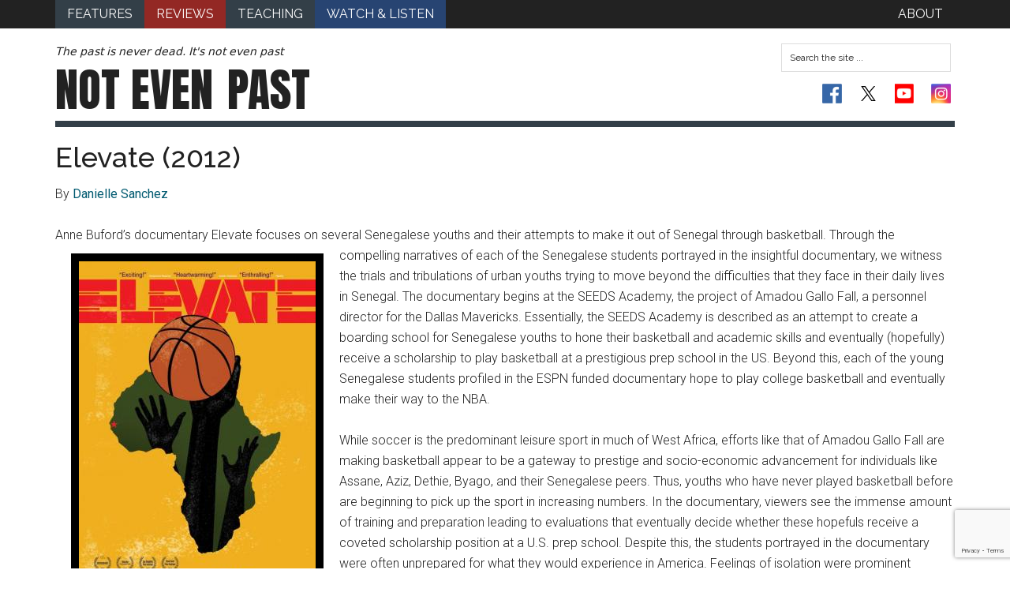

--- FILE ---
content_type: text/html; charset=UTF-8
request_url: https://notevenpast.org/tag/basketball/
body_size: 12115
content:
<!DOCTYPE html>
<html lang="en-US">
<head >
<meta charset="UTF-8" />
<meta name="viewport" content="width=device-width, initial-scale=1" />
<meta name="google-site-verification" content="KJJB3DDwaLy4OCreJ8Yd61zbrPRs1uMRuyy2rvhSf2Y" /><meta name='robots' content='index, follow, max-image-preview:large, max-snippet:-1, max-video-preview:-1' />

	<!-- This site is optimized with the Yoast SEO plugin v26.7 - https://yoast.com/wordpress/plugins/seo/ -->
	<title>basketball Archives - Not Even Past</title>
	<link rel="canonical" href="https://notevenpast.org/tag/basketball/" />
	<meta property="og:locale" content="en_US" />
	<meta property="og:type" content="article" />
	<meta property="og:title" content="basketball Archives - Not Even Past" />
	<meta property="og:url" content="https://notevenpast.org/tag/basketball/" />
	<meta property="og:site_name" content="Not Even Past" />
	<meta name="twitter:card" content="summary_large_image" />
	<script type="application/ld+json" class="yoast-schema-graph">{"@context":"https://schema.org","@graph":[{"@type":"CollectionPage","@id":"https://notevenpast.org/tag/basketball/","url":"https://notevenpast.org/tag/basketball/","name":"basketball Archives - Not Even Past","isPartOf":{"@id":"https://notevenpast.org/#website"},"primaryImageOfPage":{"@id":"https://notevenpast.org/tag/basketball/#primaryimage"},"image":{"@id":"https://notevenpast.org/tag/basketball/#primaryimage"},"thumbnailUrl":"https://notevenpast.org/wp-content/uploads/2012/12/elevate_poster_m_photo-courtesy-of-variance-films-and-sharp-7.jpg","breadcrumb":{"@id":"https://notevenpast.org/tag/basketball/#breadcrumb"},"inLanguage":"en-US"},{"@type":"ImageObject","inLanguage":"en-US","@id":"https://notevenpast.org/tag/basketball/#primaryimage","url":"https://notevenpast.org/wp-content/uploads/2012/12/elevate_poster_m_photo-courtesy-of-variance-films-and-sharp-7.jpg","contentUrl":"https://notevenpast.org/wp-content/uploads/2012/12/elevate_poster_m_photo-courtesy-of-variance-films-and-sharp-7.jpg","width":300,"height":442},{"@type":"BreadcrumbList","@id":"https://notevenpast.org/tag/basketball/#breadcrumb","itemListElement":[{"@type":"ListItem","position":1,"name":"Home","item":"https://notevenpast.org/"},{"@type":"ListItem","position":2,"name":"basketball"}]},{"@type":"WebSite","@id":"https://notevenpast.org/#website","url":"https://notevenpast.org/","name":"Not Even Past","description":"The past is never dead. It&#039;s not even past","potentialAction":[{"@type":"SearchAction","target":{"@type":"EntryPoint","urlTemplate":"https://notevenpast.org/?s={search_term_string}"},"query-input":{"@type":"PropertyValueSpecification","valueRequired":true,"valueName":"search_term_string"}}],"inLanguage":"en-US"}]}</script>
	<!-- / Yoast SEO plugin. -->


<link rel='dns-prefetch' href='//www.googletagmanager.com' />
<link rel='dns-prefetch' href='//fonts.googleapis.com' />
<link rel="alternate" type="application/rss+xml" title="Not Even Past &raquo; Feed" href="https://notevenpast.org/feed/" />
<link rel="alternate" type="application/rss+xml" title="Not Even Past &raquo; Comments Feed" href="https://notevenpast.org/comments/feed/" />
<link rel="alternate" type="application/rss+xml" title="Not Even Past &raquo; basketball Tag Feed" href="https://notevenpast.org/tag/basketball/feed/" />
<style id='wp-img-auto-sizes-contain-inline-css' type='text/css'>
img:is([sizes=auto i],[sizes^="auto," i]){contain-intrinsic-size:3000px 1500px}
/*# sourceURL=wp-img-auto-sizes-contain-inline-css */
</style>
<link rel='stylesheet' id='magazine-pro-theme-css' href='//notevenpast.org/wp-content/themes/notevenpast/style.css?ver=3.0' type='text/css' media='all' />
<style id='wp-emoji-styles-inline-css' type='text/css'>

	img.wp-smiley, img.emoji {
		display: inline !important;
		border: none !important;
		box-shadow: none !important;
		height: 1em !important;
		width: 1em !important;
		margin: 0 0.07em !important;
		vertical-align: -0.1em !important;
		background: none !important;
		padding: 0 !important;
	}
/*# sourceURL=wp-emoji-styles-inline-css */
</style>
<link rel='stylesheet' id='wp-block-library-css' href='//notevenpast.org/wp-includes/css/dist/block-library/style.min.css?ver=cde52f6a87d7a2489806e4ef6231b6c3' type='text/css' media='all' />
<style id='global-styles-inline-css' type='text/css'>
:root{--wp--preset--aspect-ratio--square: 1;--wp--preset--aspect-ratio--4-3: 4/3;--wp--preset--aspect-ratio--3-4: 3/4;--wp--preset--aspect-ratio--3-2: 3/2;--wp--preset--aspect-ratio--2-3: 2/3;--wp--preset--aspect-ratio--16-9: 16/9;--wp--preset--aspect-ratio--9-16: 9/16;--wp--preset--color--black: #000000;--wp--preset--color--cyan-bluish-gray: #abb8c3;--wp--preset--color--white: #ffffff;--wp--preset--color--pale-pink: #f78da7;--wp--preset--color--vivid-red: #cf2e2e;--wp--preset--color--luminous-vivid-orange: #ff6900;--wp--preset--color--luminous-vivid-amber: #fcb900;--wp--preset--color--light-green-cyan: #7bdcb5;--wp--preset--color--vivid-green-cyan: #00d084;--wp--preset--color--pale-cyan-blue: #8ed1fc;--wp--preset--color--vivid-cyan-blue: #0693e3;--wp--preset--color--vivid-purple: #9b51e0;--wp--preset--gradient--vivid-cyan-blue-to-vivid-purple: linear-gradient(135deg,rgb(6,147,227) 0%,rgb(155,81,224) 100%);--wp--preset--gradient--light-green-cyan-to-vivid-green-cyan: linear-gradient(135deg,rgb(122,220,180) 0%,rgb(0,208,130) 100%);--wp--preset--gradient--luminous-vivid-amber-to-luminous-vivid-orange: linear-gradient(135deg,rgb(252,185,0) 0%,rgb(255,105,0) 100%);--wp--preset--gradient--luminous-vivid-orange-to-vivid-red: linear-gradient(135deg,rgb(255,105,0) 0%,rgb(207,46,46) 100%);--wp--preset--gradient--very-light-gray-to-cyan-bluish-gray: linear-gradient(135deg,rgb(238,238,238) 0%,rgb(169,184,195) 100%);--wp--preset--gradient--cool-to-warm-spectrum: linear-gradient(135deg,rgb(74,234,220) 0%,rgb(151,120,209) 20%,rgb(207,42,186) 40%,rgb(238,44,130) 60%,rgb(251,105,98) 80%,rgb(254,248,76) 100%);--wp--preset--gradient--blush-light-purple: linear-gradient(135deg,rgb(255,206,236) 0%,rgb(152,150,240) 100%);--wp--preset--gradient--blush-bordeaux: linear-gradient(135deg,rgb(254,205,165) 0%,rgb(254,45,45) 50%,rgb(107,0,62) 100%);--wp--preset--gradient--luminous-dusk: linear-gradient(135deg,rgb(255,203,112) 0%,rgb(199,81,192) 50%,rgb(65,88,208) 100%);--wp--preset--gradient--pale-ocean: linear-gradient(135deg,rgb(255,245,203) 0%,rgb(182,227,212) 50%,rgb(51,167,181) 100%);--wp--preset--gradient--electric-grass: linear-gradient(135deg,rgb(202,248,128) 0%,rgb(113,206,126) 100%);--wp--preset--gradient--midnight: linear-gradient(135deg,rgb(2,3,129) 0%,rgb(40,116,252) 100%);--wp--preset--font-size--small: 13px;--wp--preset--font-size--medium: 20px;--wp--preset--font-size--large: 36px;--wp--preset--font-size--x-large: 42px;--wp--preset--spacing--20: 0.44rem;--wp--preset--spacing--30: 0.67rem;--wp--preset--spacing--40: 1rem;--wp--preset--spacing--50: 1.5rem;--wp--preset--spacing--60: 2.25rem;--wp--preset--spacing--70: 3.38rem;--wp--preset--spacing--80: 5.06rem;--wp--preset--shadow--natural: 6px 6px 9px rgba(0, 0, 0, 0.2);--wp--preset--shadow--deep: 12px 12px 50px rgba(0, 0, 0, 0.4);--wp--preset--shadow--sharp: 6px 6px 0px rgba(0, 0, 0, 0.2);--wp--preset--shadow--outlined: 6px 6px 0px -3px rgb(255, 255, 255), 6px 6px rgb(0, 0, 0);--wp--preset--shadow--crisp: 6px 6px 0px rgb(0, 0, 0);}:where(.is-layout-flex){gap: 0.5em;}:where(.is-layout-grid){gap: 0.5em;}body .is-layout-flex{display: flex;}.is-layout-flex{flex-wrap: wrap;align-items: center;}.is-layout-flex > :is(*, div){margin: 0;}body .is-layout-grid{display: grid;}.is-layout-grid > :is(*, div){margin: 0;}:where(.wp-block-columns.is-layout-flex){gap: 2em;}:where(.wp-block-columns.is-layout-grid){gap: 2em;}:where(.wp-block-post-template.is-layout-flex){gap: 1.25em;}:where(.wp-block-post-template.is-layout-grid){gap: 1.25em;}.has-black-color{color: var(--wp--preset--color--black) !important;}.has-cyan-bluish-gray-color{color: var(--wp--preset--color--cyan-bluish-gray) !important;}.has-white-color{color: var(--wp--preset--color--white) !important;}.has-pale-pink-color{color: var(--wp--preset--color--pale-pink) !important;}.has-vivid-red-color{color: var(--wp--preset--color--vivid-red) !important;}.has-luminous-vivid-orange-color{color: var(--wp--preset--color--luminous-vivid-orange) !important;}.has-luminous-vivid-amber-color{color: var(--wp--preset--color--luminous-vivid-amber) !important;}.has-light-green-cyan-color{color: var(--wp--preset--color--light-green-cyan) !important;}.has-vivid-green-cyan-color{color: var(--wp--preset--color--vivid-green-cyan) !important;}.has-pale-cyan-blue-color{color: var(--wp--preset--color--pale-cyan-blue) !important;}.has-vivid-cyan-blue-color{color: var(--wp--preset--color--vivid-cyan-blue) !important;}.has-vivid-purple-color{color: var(--wp--preset--color--vivid-purple) !important;}.has-black-background-color{background-color: var(--wp--preset--color--black) !important;}.has-cyan-bluish-gray-background-color{background-color: var(--wp--preset--color--cyan-bluish-gray) !important;}.has-white-background-color{background-color: var(--wp--preset--color--white) !important;}.has-pale-pink-background-color{background-color: var(--wp--preset--color--pale-pink) !important;}.has-vivid-red-background-color{background-color: var(--wp--preset--color--vivid-red) !important;}.has-luminous-vivid-orange-background-color{background-color: var(--wp--preset--color--luminous-vivid-orange) !important;}.has-luminous-vivid-amber-background-color{background-color: var(--wp--preset--color--luminous-vivid-amber) !important;}.has-light-green-cyan-background-color{background-color: var(--wp--preset--color--light-green-cyan) !important;}.has-vivid-green-cyan-background-color{background-color: var(--wp--preset--color--vivid-green-cyan) !important;}.has-pale-cyan-blue-background-color{background-color: var(--wp--preset--color--pale-cyan-blue) !important;}.has-vivid-cyan-blue-background-color{background-color: var(--wp--preset--color--vivid-cyan-blue) !important;}.has-vivid-purple-background-color{background-color: var(--wp--preset--color--vivid-purple) !important;}.has-black-border-color{border-color: var(--wp--preset--color--black) !important;}.has-cyan-bluish-gray-border-color{border-color: var(--wp--preset--color--cyan-bluish-gray) !important;}.has-white-border-color{border-color: var(--wp--preset--color--white) !important;}.has-pale-pink-border-color{border-color: var(--wp--preset--color--pale-pink) !important;}.has-vivid-red-border-color{border-color: var(--wp--preset--color--vivid-red) !important;}.has-luminous-vivid-orange-border-color{border-color: var(--wp--preset--color--luminous-vivid-orange) !important;}.has-luminous-vivid-amber-border-color{border-color: var(--wp--preset--color--luminous-vivid-amber) !important;}.has-light-green-cyan-border-color{border-color: var(--wp--preset--color--light-green-cyan) !important;}.has-vivid-green-cyan-border-color{border-color: var(--wp--preset--color--vivid-green-cyan) !important;}.has-pale-cyan-blue-border-color{border-color: var(--wp--preset--color--pale-cyan-blue) !important;}.has-vivid-cyan-blue-border-color{border-color: var(--wp--preset--color--vivid-cyan-blue) !important;}.has-vivid-purple-border-color{border-color: var(--wp--preset--color--vivid-purple) !important;}.has-vivid-cyan-blue-to-vivid-purple-gradient-background{background: var(--wp--preset--gradient--vivid-cyan-blue-to-vivid-purple) !important;}.has-light-green-cyan-to-vivid-green-cyan-gradient-background{background: var(--wp--preset--gradient--light-green-cyan-to-vivid-green-cyan) !important;}.has-luminous-vivid-amber-to-luminous-vivid-orange-gradient-background{background: var(--wp--preset--gradient--luminous-vivid-amber-to-luminous-vivid-orange) !important;}.has-luminous-vivid-orange-to-vivid-red-gradient-background{background: var(--wp--preset--gradient--luminous-vivid-orange-to-vivid-red) !important;}.has-very-light-gray-to-cyan-bluish-gray-gradient-background{background: var(--wp--preset--gradient--very-light-gray-to-cyan-bluish-gray) !important;}.has-cool-to-warm-spectrum-gradient-background{background: var(--wp--preset--gradient--cool-to-warm-spectrum) !important;}.has-blush-light-purple-gradient-background{background: var(--wp--preset--gradient--blush-light-purple) !important;}.has-blush-bordeaux-gradient-background{background: var(--wp--preset--gradient--blush-bordeaux) !important;}.has-luminous-dusk-gradient-background{background: var(--wp--preset--gradient--luminous-dusk) !important;}.has-pale-ocean-gradient-background{background: var(--wp--preset--gradient--pale-ocean) !important;}.has-electric-grass-gradient-background{background: var(--wp--preset--gradient--electric-grass) !important;}.has-midnight-gradient-background{background: var(--wp--preset--gradient--midnight) !important;}.has-small-font-size{font-size: var(--wp--preset--font-size--small) !important;}.has-medium-font-size{font-size: var(--wp--preset--font-size--medium) !important;}.has-large-font-size{font-size: var(--wp--preset--font-size--large) !important;}.has-x-large-font-size{font-size: var(--wp--preset--font-size--x-large) !important;}
/*# sourceURL=global-styles-inline-css */
</style>

<style id='classic-theme-styles-inline-css' type='text/css'>
/*! This file is auto-generated */
.wp-block-button__link{color:#fff;background-color:#32373c;border-radius:9999px;box-shadow:none;text-decoration:none;padding:calc(.667em + 2px) calc(1.333em + 2px);font-size:1.125em}.wp-block-file__button{background:#32373c;color:#fff;text-decoration:none}
/*# sourceURL=/wp-includes/css/classic-themes.min.css */
</style>
<link rel='stylesheet' id='contact-form-7-css' href='//notevenpast.org/wp-content/plugins/contact-form-7/includes/css/styles.css?ver=6.1.4' type='text/css' media='all' />
<link rel='stylesheet' id='ub-extension-style-css-css' href='//notevenpast.org/wp-content/plugins/ultimate-blocks/src/extensions/style.css?ver=cde52f6a87d7a2489806e4ef6231b6c3' type='text/css' media='all' />
<link rel='stylesheet' id='google-fonts-css' href='//fonts.googleapis.com/css?family=Roboto%3A300%2C400%7CRaleway%3A400%2C500%2C700&#038;ver=3.0' type='text/css' media='all' />
<link rel='stylesheet' id='more-google-fonts-css' href='//fonts.googleapis.com/css2?family=Anton&#038;display=swap&#038;ver=3.0' type='text/css' media='all' />
<script type="text/javascript" src="//notevenpast.org/wp-includes/js/jquery/jquery.min.js?ver=3.7.1" id="jquery-core-js"></script>
<script type="text/javascript" src="//notevenpast.org/wp-includes/js/jquery/jquery-migrate.min.js?ver=3.4.1" id="jquery-migrate-js"></script>
<script type="text/javascript" src="//notevenpast.org/wp-content/themes/notevenpast/js/nep_reviews.js?ver=1.0.0" id="nep-reviews-js"></script>
<script type="text/javascript" src="//notevenpast.org/wp-content/themes/notevenpast/js/nep_features.js?ver=1.0.0" id="nep-features-js"></script>
<script type="text/javascript" src="//notevenpast.org/wp-content/themes/notevenpast/js/nep_fix_https.js?ver=1.0.0" id="nep-fix-https-js"></script>
<script type="text/javascript" src="//notevenpast.org/wp-content/themes/notevenpast/js/formating.js?ver=1.0.0" id="magazine-entry-date-js"></script>
<script type="text/javascript" src="//notevenpast.org/wp-content/themes/notevenpast/js/responsive-menu.js?ver=1.0.0" id="magazine-responsive-menu-js"></script>

<!-- Google tag (gtag.js) snippet added by Site Kit -->
<!-- Google Analytics snippet added by Site Kit -->
<script type="text/javascript" src="//www.googletagmanager.com/gtag/js?id=GT-TWTGN9F" id="google_gtagjs-js" async></script>
<script type="text/javascript" id="google_gtagjs-js-after">
/* <![CDATA[ */
window.dataLayer = window.dataLayer || [];function gtag(){dataLayer.push(arguments);}
gtag("set","linker",{"domains":["notevenpast.org"]});
gtag("js", new Date());
gtag("set", "developer_id.dZTNiMT", true);
gtag("config", "GT-TWTGN9F");
//# sourceURL=google_gtagjs-js-after
/* ]]> */
</script>
<link rel="https://api.w.org/" href="https://notevenpast.org/wp-json/" /><link rel="alternate" title="JSON" type="application/json" href="https://notevenpast.org/wp-json/wp/v2/tags/967" /><link rel="EditURI" type="application/rsd+xml" title="RSD" href="https://notevenpast.org/xmlrpc.php?rsd" />

<meta name="generator" content="Site Kit by Google 1.170.0" /><link rel="icon" href="https://notevenpast.org/wp-content/uploads/2024/04/cropped-cropped-NEP-Twitter-Logo-1-32x32.png" sizes="32x32" />
<link rel="icon" href="https://notevenpast.org/wp-content/uploads/2024/04/cropped-cropped-NEP-Twitter-Logo-1-192x192.png" sizes="192x192" />
<link rel="apple-touch-icon" href="https://notevenpast.org/wp-content/uploads/2024/04/cropped-cropped-NEP-Twitter-Logo-1-180x180.png" />
<meta name="msapplication-TileImage" content="https://notevenpast.org/wp-content/uploads/2024/04/cropped-cropped-NEP-Twitter-Logo-1-270x270.png" />
<style id="sccss">.spu-box {
    padding: 0px;
    margin: 0;
    border: none;
    border-radius: 0;

}

#spu-9226
{
    border: none !important;
}

.spu-content p 
{
    font-size: 24px;
    font-size: 1.6vw;
  	margin: 0px;
    text-align: center;
}

.spu-content a
{
    color: #fff;
    font-weight: 500;
}


.spu-close
{
    font-size: 40px;
    font-size: 3vw;
    height: 35px;
    width: 30px;
}

.spu-content h3 {
	padding-bottom: 15px;
}

.spu-content .donate-top {
  	background: url('/wp-content/uploads/2014/09/nep_text1.png') no-repeat;
  	background-size: contain;
  	background-position-y: -15px;
	background-color: #20b4c5;
	color: #000;
	padding: 10px;
  	padding-top: 30% !important;
	text-align: center;
}

.spu-content .donate-top h5 {
  font-size: 10.7px;
}

.spu-content .donate-bottom {
	background-color: #105a62;
	color: #fff;
	padding: 10px;
  	text-align: center
}

#maxbuttons .shortcode-container .mb-container {
    margin: 0 !important;
    float: none !important;
    max-width: 100% !important;
  	text-align: center;
}

.maxbutton-1.maxbutton.maxbutton-nep-blue-please-give-button-style {
    position: relative;
    text-decoration: none;
    display: inline-block;
    border-color: #13535a;
    border-top-left-radius: 4px;
    border-top-right-radius: 4px;
    border-bottom-left-radius: 4px;
    border-bottom-right-radius: 4px;
    border-style: solid;
    border-width: 1px;
    background: rgba(15, 112, 121, 1);
    -pie-background: linear-gradient(rgba(15, 112, 121, 1) 45%, rgba(13, 70, 76, 1));
    background: -webkit-gradient(linear, left top, left bottom, color-stop(45%, rgba(15, 112, 121, 1)), color-stop(1, rgba(13, 70, 76, 1)));
    background: -moz-linear-gradient(rgba(15, 112, 121, 1) 45%, rgba(13, 70, 76, 1));
    background: -o-linear-gradient(rgba(15, 112, 121, 1) 45%, rgba(13, 70, 76, 1));
    background: linear-gradient(rgba(15, 112, 121, 1) 45%, rgba(13, 70, 76, 1));
    -webkit-box-shadow: 0px 0px 2px #4c4c4c;
    -moz-box-shadow: 0px 0px 2px #4c4c4c;
    box-shadow: 0px 0px 2px #4c4c4c;
    padding: 5px 30px;
    margin: 5px 0px 15px;
}

@media only screen and (max-width: 620px){
  body #spu-9226 {
    padding: 10px 0px 0px 0px;
    width: 80%;
    left: 10% !important;
  }
  
  .spu-content .donate-top {
  /*	height: 115px;*/
    padding: 10px 20px;
  }
  
  .spu-content .donate-top h5 {
/*  	padding-top: 0px;*/
	}
  
  .spu-close {
    width: 10px;
  }
}

@media print {
.page-template-output_wwi-php h1.entry-title,
.page-template-output_wwi-php header .widget-area,
 .page-template-output_wwi-php .post-image,
.page-template-output_wwi-php .menu,
.page-template-output_wwi-php aside.sidebar, 
.page-template-output_wwi-php .entry-meta *,
.page-template-output_wwi-php .entry-footer,
.page-template-output_wwi-php .footer-widgets {
    display: none;
  }
  .page-template-output_wwi-php .entry-meta {
  	color: white;
  }

.page-template-output_wwi-php .entry-meta time {
    display: block;
    color: black;
  }
 .page-template-output_wwi-php .content{
    width: 100%;
  }
 .page-template-output_wwi-php {
   font-size: 1.2rem;
  }
 .page-template-output_wwi-php .entry-title{
   font-size: 2.6rem;
  }  
  .page-template-output_wwi-php article.type-post {
	page-break-after: always;
    margin: 0px;
  }
  .page-template-output_wwi-php article.type-post .wp-caption a,
  .page-template-output_wwi-php article.type-post .wp-caption,
  .page-template-output_wwi-php article.type-post img {
	page-break-after: avoid;
    page-break-before: avoid;
    max-width: 85%;
    margin: 0px auto;
   
  }
  .page-template-output_wwi-php article.type-post .wp-caption{
  	padding-left: 10%;
  }
.page-template-output_wwi-php .site-header {
    display: none;
  }
  .page-template-output_wwi-php .site-innter {
    border: none;
  }
.page-template-output_wwi-php .entry-content .wp-caption-text {
  max-width: 75%;
  }
  .post-10432 {
  	display: none;
	}
}



.social-twitter-x svg {
  padding: 3px;
  height: 25px;
  width: 25px;
}

/* Dark Mode Customizations */
html[data-wp-dark-mode-active] body a {
	color: white !important;
}
html[data-wp-dark-mode-active] body svg {
	fill: white !important;
}
html[data-wp-dark-mode-active] body .social-links li a{
	background-color: white !important;
	border-radius: 2px;	 
	color: white !important;
}
html[data-wp-dark-mode-active] body ul.social-links li a svg {
	fill: white !important;
}

html[data-wp-dark-mode-active] .social-youtube {
	background-image: url(https://notevenpast.org/wp-content/uploads/2024/04/flat-social-icons-dark.png);
	background-position-x: 76px;
}

html[data-wp-dark-mode-active] .social-facebook {
	background-image: url(https://notevenpast.org/wp-content/uploads/2024/04/flat-social-icons-dark.png);
}

html[data-wp-dark-mode-active] .social-instagram {
	background-image: url(https://notevenpast.org/wp-content/uploads/2024/04/flat-social-icons-dark.png);
}

.nep-student-subnav{
	display:none;
}</style></head>
<body class="archive tag tag-basketball tag-967 wp-theme-genesis wp-child-theme-notevenpast full-width-content genesis-breadcrumbs-hidden genesis-footer-widgets-visible"><div class="site-container"><nav class="nav-primary" aria-label="Main"><div class="wrap"><ul id="menu-primary" class="menu genesis-nav-menu menu-primary"><li id="menu-item-4019" class="menu-item menu-item-type-taxonomy menu-item-object-category menu-item-4019"><a href="https://notevenpast.org/category/features/"><span >Features</span></a></li>
<li id="menu-item-12279" class="menu-item menu-item-type-taxonomy menu-item-object-category menu-item-12279"><a href="https://notevenpast.org/category/reviews/"><span >Reviews</span></a></li>
<li id="menu-item-19926" class="menu-item menu-item-type-taxonomy menu-item-object-category menu-item-19926"><a href="https://notevenpast.org/category/teaching/"><span >Teaching</span></a></li>
<li id="menu-item-35362" class="menu-item menu-item-type-taxonomy menu-item-object-category menu-item-35362"><a href="https://notevenpast.org/category/watch-and-listen/"><span >Watch &amp; Listen</span></a></li>
<li id="menu-item-4255" class="menu-item menu-item-type-post_type menu-item-object-page menu-item-4255"><a href="https://notevenpast.org/about-us/"><span >About</span></a></li>
</ul></div></nav><header class="site-header"><div class="wrap"><div id="title-area"><p class="site-description">The past is never dead. It&#039;s not even past</p><p class="site-title"><a href="https://notevenpast.org/">Not Even <span class="fat-past">Past</span></a></p></div><!-- end #title-area --><div class="widget-area"><section id="search-2" class="widget widget_search"><div class="widget-wrap"><form class="search-form" method="get" action="https://notevenpast.org/" role="search"><input class="search-form-input" type="search" name="s" id="searchform-1" placeholder="Search the site ..."><input class="search-form-submit" type="submit" value="Search"><meta content="https://notevenpast.org/?s={s}"></form></div></section>
<section id="text-2" class="widget widget_text"><div class="widget-wrap">			<div class="textwidget"><ul class="social-links">
<li><a target="_blank" href="//www.facebook.com/pages/NOT-EVEN-PAST/172965516050885" class="social-facebook" title="On Facebook" rel="noopener"></a></li>
<li><a target="_blank" href="//twitter.com/notevenpast" class="social-twitter-x" title="On Twitter" rel="noopener"><svg viewBox="0 0 1200 1227" xmlns="http://www.w3.org/2000/svg" aria-hidden="true" role="none" class="u01b__icon-home"> 
 <path d="M714.163 519.284L1160.89 0H1055.03L667.137 450.887L357.328 0H0L468.492 681.821L0 1226.37H105.866L515.491 750.218L842.672 1226.37H1200L714.137 519.284H714.163ZM569.165 687.828L521.697 619.934L144.011 79.6944H306.615L611.412 515.685L658.88 583.579L1055.08 1150.3H892.476L569.165 687.854V687.828Z"></path> 
</svg></a></li>
<li><a target="_blank" href="//www.youtube.com/user/notevenpast" class="social-youtube" title="YouTube Channel" rel="noopener"></a></li>
<li><a target="_blank" href="//www.instagram.com/notevenpast" class="social-rss social-instagram" title="Instagram" rel="noopener"></a></li>
</ul>
</div>
		</div></section>
</div><!-- end .widget-area --></div></header><div class="site-inner"><div class="content-sidebar-wrap"><main class="content"><article class="post-1196 post type-post status-publish format-standard has-post-thumbnail category-2000s category-africa category-biography category-reviews category-sport category-transnational category-united-states category-watch tag-basketball tag-documentary tag-senegal tag-watch entry" aria-label="Elevate (2012)"><header class="entry-header"><h2 class="entry-title"><a class="entry-title-link" rel="bookmark" href="https://notevenpast.org/elevate-2012/">Elevate (2012)</a></h2>
</header><div class="entry-content"><p>By <a href="http://www.utexas.edu/cola/depts/history/graduate/gradstudents/profile.php?id=dcp282" target="_blank" rel="noopener">Danielle Sanchez</a></p>
<p>Anne Buford&#8217;s documentary Elevate focuses on several Senegalese youths and their attempts to make it out of Senegal through basketball. Through the compelling narratives of each of the Senegalese students portrayed in the insightful documentary, <img decoding="async" class="imagecache-md_ alignleft" style="border: 10px solid black; margin: 10px 20px;" src="//notevenpast.org/wp-content/uploads/imagecache/md_/elevate_poster_m_photo-courtesy-of-variance-films-and-sharp-7.jpg" alt="image" width="300" height="442" />we witness the trials and tribulations of urban youths trying to move beyond the difficulties that they face in their daily lives in Senegal. The documentary begins at the SEEDS Academy, the project of Amadou Gallo Fall, a personnel director for the Dallas Mavericks. Essentially, the SEEDS Academy is described as an attempt to create a boarding school for Senegalese youths to hone their basketball and academic skills and eventually (hopefully) receive a scholarship to play basketball at a prestigious prep school in the US. Beyond this, each of the young Senegalese students profiled in the ESPN funded documentary hope to play college basketball and eventually make their way to the NBA.</p>
<p>While soccer is the predominant leisure sport in much of West Africa, efforts like that of Amadou Gallo Fall are making basketball appear to be a gateway to prestige and socio-economic advancement for individuals like Assane, Aziz, Dethie, Byago, and their Senegalese peers. Thus, youths who have never played basketball before are beginning to pick up the sport in increasing numbers. In the documentary, viewers see the immense amount of training and preparation leading to evaluations that eventually decide whether these hopefuls receive a coveted scholarship position at a U.S. prep school. Despite this, the students portrayed in the documentary were often unprepared for what they would experience in America. Feelings of isolation were prominent throughout the documentary, especially among Senegalese students when they were the only &#8220;outsider&#8221; in a school filled with socio-economically privileged American students.</p>
<p style="text-align: left;">Anne Buford, a first-time documentarian, does an exceptional job of capturing the students’ discomfort in their encounters with the American academic system and predominantly white youth culture. In the course of the film, we see students fighting to bear the cold weather, trying to &#8220;fit in,&#8221; and struggling in their coursework due to</p>
<p style="text-align: left;"><img decoding="async" class="aligncenter" style="border: 10px solid black; margin-top: 10px; margin-bottom: 10px;" src="//notevenpast.org/wp-content/uploads/manute.jpg" alt="image" width="274" height="420" />the fact that these students primarily speak French. Some of the most intriguing moments in the documentary involve issues of religion and alienation in the new environments that surround these young students. Both Assane and Aziz are Muslim and it is evident that in both of their respective schools, practicing Islam is not well understood by their peers. This is particularly poignant in a dining hall conversation that Aziz has with one of his schoolmates who knew little about Ramadan, but was curious why Aziz was abstaining from eating during their mealtime. We later see Aziz breaking fast alone in his dorm room. Buford also captures a sense of Assane&#8217;s religious isolation in her juxtaposition of school-wide church services in the religiously-affiliated prep academy and his solitary prayer sessions in his dorm room. Despite these difficulties, at one point, Dethie lands a position at the same school as Assane. As a result, Assane is able to guide him through such a large cultural, physical, and mental transition. In the end, we are left with a bittersweet message of hope. All of the students in the documentary continued their education in the United States and played basketball at the college level at schools ranging from Carroll College in Montana to the University of Virginia where Assane was a starting center.</p>
<p>The documentary could have delved more into socio-economic inequality, especially regarding neocolonialism and limited opportunities for advancement in the post-colony. While we briefly witness the Senegalese communities from which Assane, Dethie, Aziz, and Byago emerged, I would be interested in seeing more about the Senegalese education system and avenues for advancement outside of sports as a way of contrasting this with the relatively new establishment of the SEEDS Academy.</p>
<p>Ultimately, however, this film captures an intriguing cultural exchange that embodies our era of globalization. What may seem like a documentary on a seemingly universal sport ultimately emphasizes understandings (and misunderstandings) of both the west and Africa. Even the sport of basketball is a different game in the United States, where there is a greater emphasis on shooting instead of defense. Nevertheless, these Senegalese students have quite a bit in common with other student athletes from throughout the United States &#8212; they are all searching for opportunities for advancement despite seemingly impossible odds. Despite the odds, their dreams of success in the NBA and hopes of bringing their families to America or their wealth back to Senegal live on.</p>
<div class="photo-credit">
<p><span style="font-size: x-small;">Photo Credits:</span></p>
<p><span style="font-size: x-small;">Manute Bol, a Sudanese born center for the NBA&#8217;s Washington Bullets, stands next to his teammate, guard Muggsy Bogues, during the 1987-88 season. Bol and Bogues were, respectively, the tallest and shortest players in the NBA at the time. (Image courtesy of Flickr Creative Commons)</span></p>
<p style="outline-width: 0px; outline-style: initial; outline-color: initial; font-size: 13px; vertical-align: baseline; background-image: initial; background-attachment: initial; background-origin: initial; background-clip: initial; background-color: transparent; line-height: inherit; background-position: initial initial; background-repeat: initial initial; padding: 0px; margin: 0px; border: 0px initial initial;"><span style="font-size: x-small;">Images used under Fair Use Guidelines</span></p>
<p style="outline-width: 0px; outline-style: initial; outline-color: initial; font-size: 13px; vertical-align: baseline; background-image: initial; background-attachment: initial; background-origin: initial; background-clip: initial; background-color: transparent; line-height: inherit; background-position: initial initial; background-repeat: initial initial; padding: 0px; margin: 0px; border: 0px initial initial;">
</div>
<div class="further-reading">
<p><strong>You might also like:</strong></p>
<p>This recent NPR story about <a href="http://www.npr.org/2012/12/11/167000607/sudanese-teens-fight-to-play-basketball-in-illinois">Sudanese teenagers moving to Illinois to play basketball</a></p>
</div>
</div><footer class="entry-footer"></footer></article></main></div></div><div class="footer-widgets"><div class="wrap"><div class="widget-area footer-widgets-1 footer-widget-area">
		<section id="recent-posts-4" class="widget widget_recent_entries"><div class="widget-wrap">
		<h4 class="widget-title widgettitle">Recent Posts</h4>

		<ul>
											<li>
					<a href="https://notevenpast.org/pauliceia-2-0/">Pauliceia 2.0: A Collaborative and Open-Source Historical Mapping Platform</a>
									</li>
											<li>
					<a href="https://notevenpast.org/review-of-the-sewards-of-new-york-a-biography-of-a-leading-american-political-family-2025/">Review of The Sewards of New York: A Biography of a Leading American Political Family (2025).</a>
									</li>
											<li>
					<a href="https://notevenpast.org/cold-war-chronicles/">Cold War Chronicles</a>
									</li>
											<li>
					<a href="https://notevenpast.org/primary-source-how-did-cary-coke-get-her-copy-of-queen-catharine/">Primary Source: How Did Cary Coke Get Her Copy of Queen Catharine?</a>
									</li>
											<li>
					<a href="https://notevenpast.org/tapancos-and-tradition-remembering-the-dead-in-northwestern-mexico/">Tapancos and Tradition: Remembering the Dead in Northwestern Mexico</a>
									</li>
					</ul>

		</div></section>
</div><div class="widget-area footer-widgets-2 footer-widget-area"><section id="text-11" class="widget widget_text"><div class="widget-wrap">			<div class="textwidget"><div class="nep-credits">
	<span class="nep-style">NOT EVEN PAST</span> is produced by<br /> <br />
	<a class="history-link" href="http://www.utexas.edu/cola/depts/history/" target="_blank">The Department of History</a><br /> <br />
	<a class="university-logo" href="http://www.utexas.edu" target="_blank">The University of Texas at Austin</a> <span class="footer-space-adjustment"><br /> <br />
	We are supported by the <a href="http://www.utexas.edu/cola/" class="cola-link">College of Liberal Arts</a><br />
	And our <strong class="footer-highlight">Readers</strong>
</p>
<p><a class="donate-link button" target="_blank" href="//utdirect.utexas.edu/apps/utgiving/online/nlogon/?menu=LAHP" >Donate</a><br />
<a class="contact-link button" href="/contact" >Contact</a></p>
<p class="nep-copyright"> All content © 2010-present <span>NOT EVEN PAST</span> and the authors, unless otherwise noted</p>
</div>
		</div></section>
</div><div class="widget-area footer-widgets-3 footer-widget-area"><section id="text-12" class="widget widget_text"><div class="widget-wrap">			<div class="textwidget"><p><strong>Sign up to receive our <a href="https://utexas.qualtrics.com/jfe/form/SV_eLsew2gXNZ1vIX4">MONTHLY NEWSLETTER</a></strong></p>
</div>
		</div></section>
</div></div></div><nav class="nav-footer" role="navigation" itemscope="itemscope" itemtype="http://schema.org/SiteNavigationElement"><div id="nep_footer_menu" class="wrap"><ul id="menu-footer" class="menu genesis-nav-menu nep_footer_menu responsive-menu"><li id="menu-item-4510" class="menu-item menu-item-type-taxonomy menu-item-object-category menu-item-4510"><a href="https://notevenpast.org/category/features/">Features</a></li>
<li id="menu-item-12280" class="menu-item menu-item-type-taxonomy menu-item-object-category menu-item-12280"><a href="https://notevenpast.org/category/reviews/">Reviews</a></li>
<li id="menu-item-20566" class="menu-item menu-item-type-taxonomy menu-item-object-category menu-item-20566"><a href="https://notevenpast.org/category/teaching/">Teaching</a></li>
<li id="menu-item-35364" class="menu-item menu-item-type-taxonomy menu-item-object-category menu-item-35364"><a href="https://notevenpast.org/category/watch-and-listen/">Watch &amp; Listen</a></li>
<li id="menu-item-21336" class="menu-item menu-item-type-post_type menu-item-object-page menu-item-21336"><a href="https://notevenpast.org/about-us/">About</a></li>
</ul></div></nav></div><script type="speculationrules">
{"prefetch":[{"source":"document","where":{"and":[{"href_matches":"/*"},{"not":{"href_matches":["/wp-*.php","/wp-admin/*","/wp-content/uploads/*","/wp-content/*","/wp-content/plugins/*","/wp-content/themes/notevenpast/*","/wp-content/themes/genesis/*","/*\\?(.+)"]}},{"not":{"selector_matches":"a[rel~=\"nofollow\"]"}},{"not":{"selector_matches":".no-prefetch, .no-prefetch a"}}]},"eagerness":"conservative"}]}
</script>
<script type="text/javascript" src="//notevenpast.org/wp-includes/js/dist/hooks.min.js?ver=dd5603f07f9220ed27f1" id="wp-hooks-js"></script>
<script type="text/javascript" src="//notevenpast.org/wp-includes/js/dist/i18n.min.js?ver=c26c3dc7bed366793375" id="wp-i18n-js"></script>
<script type="text/javascript" id="wp-i18n-js-after">
/* <![CDATA[ */
wp.i18n.setLocaleData( { 'text direction\u0004ltr': [ 'ltr' ] } );
//# sourceURL=wp-i18n-js-after
/* ]]> */
</script>
<script type="text/javascript" src="//notevenpast.org/wp-content/plugins/contact-form-7/includes/swv/js/index.js?ver=6.1.4" id="swv-js"></script>
<script type="text/javascript" id="contact-form-7-js-before">
/* <![CDATA[ */
var wpcf7 = {
    "api": {
        "root": "https:\/\/notevenpast.org\/wp-json\/",
        "namespace": "contact-form-7\/v1"
    },
    "cached": 1
};
//# sourceURL=contact-form-7-js-before
/* ]]> */
</script>
<script type="text/javascript" src="//notevenpast.org/wp-content/plugins/contact-form-7/includes/js/index.js?ver=6.1.4" id="contact-form-7-js"></script>
<script type="text/javascript" src="//www.google.com/recaptcha/api.js?render=6LefMJoUAAAAAIo5ZRVMCjh1tdTDDqlo6s_DD3i6&amp;ver=3.0" id="google-recaptcha-js"></script>
<script type="text/javascript" src="//notevenpast.org/wp-includes/js/dist/vendor/wp-polyfill.min.js?ver=3.15.0" id="wp-polyfill-js"></script>
<script type="text/javascript" id="wpcf7-recaptcha-js-before">
/* <![CDATA[ */
var wpcf7_recaptcha = {
    "sitekey": "6LefMJoUAAAAAIo5ZRVMCjh1tdTDDqlo6s_DD3i6",
    "actions": {
        "homepage": "homepage",
        "contactform": "contactform"
    }
};
//# sourceURL=wpcf7-recaptcha-js-before
/* ]]> */
</script>
<script type="text/javascript" src="//notevenpast.org/wp-content/plugins/contact-form-7/modules/recaptcha/index.js?ver=6.1.4" id="wpcf7-recaptcha-js"></script>
<script id="wp-emoji-settings" type="application/json">
{"baseUrl":"https://s.w.org/images/core/emoji/17.0.2/72x72/","ext":".png","svgUrl":"https://s.w.org/images/core/emoji/17.0.2/svg/","svgExt":".svg","source":{"concatemoji":"//notevenpast.org/wp-includes/js/wp-emoji-release.min.js?ver=cde52f6a87d7a2489806e4ef6231b6c3"}}
</script>
<script type="module">
/* <![CDATA[ */
/*! This file is auto-generated */
const a=JSON.parse(document.getElementById("wp-emoji-settings").textContent),o=(window._wpemojiSettings=a,"wpEmojiSettingsSupports"),s=["flag","emoji"];function i(e){try{var t={supportTests:e,timestamp:(new Date).valueOf()};sessionStorage.setItem(o,JSON.stringify(t))}catch(e){}}function c(e,t,n){e.clearRect(0,0,e.canvas.width,e.canvas.height),e.fillText(t,0,0);t=new Uint32Array(e.getImageData(0,0,e.canvas.width,e.canvas.height).data);e.clearRect(0,0,e.canvas.width,e.canvas.height),e.fillText(n,0,0);const a=new Uint32Array(e.getImageData(0,0,e.canvas.width,e.canvas.height).data);return t.every((e,t)=>e===a[t])}function p(e,t){e.clearRect(0,0,e.canvas.width,e.canvas.height),e.fillText(t,0,0);var n=e.getImageData(16,16,1,1);for(let e=0;e<n.data.length;e++)if(0!==n.data[e])return!1;return!0}function u(e,t,n,a){switch(t){case"flag":return n(e,"\ud83c\udff3\ufe0f\u200d\u26a7\ufe0f","\ud83c\udff3\ufe0f\u200b\u26a7\ufe0f")?!1:!n(e,"\ud83c\udde8\ud83c\uddf6","\ud83c\udde8\u200b\ud83c\uddf6")&&!n(e,"\ud83c\udff4\udb40\udc67\udb40\udc62\udb40\udc65\udb40\udc6e\udb40\udc67\udb40\udc7f","\ud83c\udff4\u200b\udb40\udc67\u200b\udb40\udc62\u200b\udb40\udc65\u200b\udb40\udc6e\u200b\udb40\udc67\u200b\udb40\udc7f");case"emoji":return!a(e,"\ud83e\u1fac8")}return!1}function f(e,t,n,a){let r;const o=(r="undefined"!=typeof WorkerGlobalScope&&self instanceof WorkerGlobalScope?new OffscreenCanvas(300,150):document.createElement("canvas")).getContext("2d",{willReadFrequently:!0}),s=(o.textBaseline="top",o.font="600 32px Arial",{});return e.forEach(e=>{s[e]=t(o,e,n,a)}),s}function r(e){var t=document.createElement("script");t.src=e,t.defer=!0,document.head.appendChild(t)}a.supports={everything:!0,everythingExceptFlag:!0},new Promise(t=>{let n=function(){try{var e=JSON.parse(sessionStorage.getItem(o));if("object"==typeof e&&"number"==typeof e.timestamp&&(new Date).valueOf()<e.timestamp+604800&&"object"==typeof e.supportTests)return e.supportTests}catch(e){}return null}();if(!n){if("undefined"!=typeof Worker&&"undefined"!=typeof OffscreenCanvas&&"undefined"!=typeof URL&&URL.createObjectURL&&"undefined"!=typeof Blob)try{var e="postMessage("+f.toString()+"("+[JSON.stringify(s),u.toString(),c.toString(),p.toString()].join(",")+"));",a=new Blob([e],{type:"text/javascript"});const r=new Worker(URL.createObjectURL(a),{name:"wpTestEmojiSupports"});return void(r.onmessage=e=>{i(n=e.data),r.terminate(),t(n)})}catch(e){}i(n=f(s,u,c,p))}t(n)}).then(e=>{for(const n in e)a.supports[n]=e[n],a.supports.everything=a.supports.everything&&a.supports[n],"flag"!==n&&(a.supports.everythingExceptFlag=a.supports.everythingExceptFlag&&a.supports[n]);var t;a.supports.everythingExceptFlag=a.supports.everythingExceptFlag&&!a.supports.flag,a.supports.everything||((t=a.source||{}).concatemoji?r(t.concatemoji):t.wpemoji&&t.twemoji&&(r(t.twemoji),r(t.wpemoji)))});
//# sourceURL=https://notevenpast.org/wp-includes/js/wp-emoji-loader.min.js
/* ]]> */
</script>
</body></html>

<!--
Performance optimized by W3 Total Cache. Learn more: https://www.boldgrid.com/w3-total-cache/?utm_source=w3tc&utm_medium=footer_comment&utm_campaign=free_plugin

Object Caching 40/165 objects using Redis
Page Caching using Redis 
Database Caching 19/52 queries in 0.017 seconds using Redis

Served from: notevenpast.org @ 2026-01-19 18:48:49 by W3 Total Cache
-->

--- FILE ---
content_type: text/html; charset=utf-8
request_url: https://www.google.com/recaptcha/api2/anchor?ar=1&k=6LefMJoUAAAAAIo5ZRVMCjh1tdTDDqlo6s_DD3i6&co=aHR0cHM6Ly9ub3RldmVucGFzdC5vcmc6NDQz&hl=en&v=PoyoqOPhxBO7pBk68S4YbpHZ&size=invisible&anchor-ms=20000&execute-ms=30000&cb=hh6yv6d0ssmb
body_size: 48749
content:
<!DOCTYPE HTML><html dir="ltr" lang="en"><head><meta http-equiv="Content-Type" content="text/html; charset=UTF-8">
<meta http-equiv="X-UA-Compatible" content="IE=edge">
<title>reCAPTCHA</title>
<style type="text/css">
/* cyrillic-ext */
@font-face {
  font-family: 'Roboto';
  font-style: normal;
  font-weight: 400;
  font-stretch: 100%;
  src: url(//fonts.gstatic.com/s/roboto/v48/KFO7CnqEu92Fr1ME7kSn66aGLdTylUAMa3GUBHMdazTgWw.woff2) format('woff2');
  unicode-range: U+0460-052F, U+1C80-1C8A, U+20B4, U+2DE0-2DFF, U+A640-A69F, U+FE2E-FE2F;
}
/* cyrillic */
@font-face {
  font-family: 'Roboto';
  font-style: normal;
  font-weight: 400;
  font-stretch: 100%;
  src: url(//fonts.gstatic.com/s/roboto/v48/KFO7CnqEu92Fr1ME7kSn66aGLdTylUAMa3iUBHMdazTgWw.woff2) format('woff2');
  unicode-range: U+0301, U+0400-045F, U+0490-0491, U+04B0-04B1, U+2116;
}
/* greek-ext */
@font-face {
  font-family: 'Roboto';
  font-style: normal;
  font-weight: 400;
  font-stretch: 100%;
  src: url(//fonts.gstatic.com/s/roboto/v48/KFO7CnqEu92Fr1ME7kSn66aGLdTylUAMa3CUBHMdazTgWw.woff2) format('woff2');
  unicode-range: U+1F00-1FFF;
}
/* greek */
@font-face {
  font-family: 'Roboto';
  font-style: normal;
  font-weight: 400;
  font-stretch: 100%;
  src: url(//fonts.gstatic.com/s/roboto/v48/KFO7CnqEu92Fr1ME7kSn66aGLdTylUAMa3-UBHMdazTgWw.woff2) format('woff2');
  unicode-range: U+0370-0377, U+037A-037F, U+0384-038A, U+038C, U+038E-03A1, U+03A3-03FF;
}
/* math */
@font-face {
  font-family: 'Roboto';
  font-style: normal;
  font-weight: 400;
  font-stretch: 100%;
  src: url(//fonts.gstatic.com/s/roboto/v48/KFO7CnqEu92Fr1ME7kSn66aGLdTylUAMawCUBHMdazTgWw.woff2) format('woff2');
  unicode-range: U+0302-0303, U+0305, U+0307-0308, U+0310, U+0312, U+0315, U+031A, U+0326-0327, U+032C, U+032F-0330, U+0332-0333, U+0338, U+033A, U+0346, U+034D, U+0391-03A1, U+03A3-03A9, U+03B1-03C9, U+03D1, U+03D5-03D6, U+03F0-03F1, U+03F4-03F5, U+2016-2017, U+2034-2038, U+203C, U+2040, U+2043, U+2047, U+2050, U+2057, U+205F, U+2070-2071, U+2074-208E, U+2090-209C, U+20D0-20DC, U+20E1, U+20E5-20EF, U+2100-2112, U+2114-2115, U+2117-2121, U+2123-214F, U+2190, U+2192, U+2194-21AE, U+21B0-21E5, U+21F1-21F2, U+21F4-2211, U+2213-2214, U+2216-22FF, U+2308-230B, U+2310, U+2319, U+231C-2321, U+2336-237A, U+237C, U+2395, U+239B-23B7, U+23D0, U+23DC-23E1, U+2474-2475, U+25AF, U+25B3, U+25B7, U+25BD, U+25C1, U+25CA, U+25CC, U+25FB, U+266D-266F, U+27C0-27FF, U+2900-2AFF, U+2B0E-2B11, U+2B30-2B4C, U+2BFE, U+3030, U+FF5B, U+FF5D, U+1D400-1D7FF, U+1EE00-1EEFF;
}
/* symbols */
@font-face {
  font-family: 'Roboto';
  font-style: normal;
  font-weight: 400;
  font-stretch: 100%;
  src: url(//fonts.gstatic.com/s/roboto/v48/KFO7CnqEu92Fr1ME7kSn66aGLdTylUAMaxKUBHMdazTgWw.woff2) format('woff2');
  unicode-range: U+0001-000C, U+000E-001F, U+007F-009F, U+20DD-20E0, U+20E2-20E4, U+2150-218F, U+2190, U+2192, U+2194-2199, U+21AF, U+21E6-21F0, U+21F3, U+2218-2219, U+2299, U+22C4-22C6, U+2300-243F, U+2440-244A, U+2460-24FF, U+25A0-27BF, U+2800-28FF, U+2921-2922, U+2981, U+29BF, U+29EB, U+2B00-2BFF, U+4DC0-4DFF, U+FFF9-FFFB, U+10140-1018E, U+10190-1019C, U+101A0, U+101D0-101FD, U+102E0-102FB, U+10E60-10E7E, U+1D2C0-1D2D3, U+1D2E0-1D37F, U+1F000-1F0FF, U+1F100-1F1AD, U+1F1E6-1F1FF, U+1F30D-1F30F, U+1F315, U+1F31C, U+1F31E, U+1F320-1F32C, U+1F336, U+1F378, U+1F37D, U+1F382, U+1F393-1F39F, U+1F3A7-1F3A8, U+1F3AC-1F3AF, U+1F3C2, U+1F3C4-1F3C6, U+1F3CA-1F3CE, U+1F3D4-1F3E0, U+1F3ED, U+1F3F1-1F3F3, U+1F3F5-1F3F7, U+1F408, U+1F415, U+1F41F, U+1F426, U+1F43F, U+1F441-1F442, U+1F444, U+1F446-1F449, U+1F44C-1F44E, U+1F453, U+1F46A, U+1F47D, U+1F4A3, U+1F4B0, U+1F4B3, U+1F4B9, U+1F4BB, U+1F4BF, U+1F4C8-1F4CB, U+1F4D6, U+1F4DA, U+1F4DF, U+1F4E3-1F4E6, U+1F4EA-1F4ED, U+1F4F7, U+1F4F9-1F4FB, U+1F4FD-1F4FE, U+1F503, U+1F507-1F50B, U+1F50D, U+1F512-1F513, U+1F53E-1F54A, U+1F54F-1F5FA, U+1F610, U+1F650-1F67F, U+1F687, U+1F68D, U+1F691, U+1F694, U+1F698, U+1F6AD, U+1F6B2, U+1F6B9-1F6BA, U+1F6BC, U+1F6C6-1F6CF, U+1F6D3-1F6D7, U+1F6E0-1F6EA, U+1F6F0-1F6F3, U+1F6F7-1F6FC, U+1F700-1F7FF, U+1F800-1F80B, U+1F810-1F847, U+1F850-1F859, U+1F860-1F887, U+1F890-1F8AD, U+1F8B0-1F8BB, U+1F8C0-1F8C1, U+1F900-1F90B, U+1F93B, U+1F946, U+1F984, U+1F996, U+1F9E9, U+1FA00-1FA6F, U+1FA70-1FA7C, U+1FA80-1FA89, U+1FA8F-1FAC6, U+1FACE-1FADC, U+1FADF-1FAE9, U+1FAF0-1FAF8, U+1FB00-1FBFF;
}
/* vietnamese */
@font-face {
  font-family: 'Roboto';
  font-style: normal;
  font-weight: 400;
  font-stretch: 100%;
  src: url(//fonts.gstatic.com/s/roboto/v48/KFO7CnqEu92Fr1ME7kSn66aGLdTylUAMa3OUBHMdazTgWw.woff2) format('woff2');
  unicode-range: U+0102-0103, U+0110-0111, U+0128-0129, U+0168-0169, U+01A0-01A1, U+01AF-01B0, U+0300-0301, U+0303-0304, U+0308-0309, U+0323, U+0329, U+1EA0-1EF9, U+20AB;
}
/* latin-ext */
@font-face {
  font-family: 'Roboto';
  font-style: normal;
  font-weight: 400;
  font-stretch: 100%;
  src: url(//fonts.gstatic.com/s/roboto/v48/KFO7CnqEu92Fr1ME7kSn66aGLdTylUAMa3KUBHMdazTgWw.woff2) format('woff2');
  unicode-range: U+0100-02BA, U+02BD-02C5, U+02C7-02CC, U+02CE-02D7, U+02DD-02FF, U+0304, U+0308, U+0329, U+1D00-1DBF, U+1E00-1E9F, U+1EF2-1EFF, U+2020, U+20A0-20AB, U+20AD-20C0, U+2113, U+2C60-2C7F, U+A720-A7FF;
}
/* latin */
@font-face {
  font-family: 'Roboto';
  font-style: normal;
  font-weight: 400;
  font-stretch: 100%;
  src: url(//fonts.gstatic.com/s/roboto/v48/KFO7CnqEu92Fr1ME7kSn66aGLdTylUAMa3yUBHMdazQ.woff2) format('woff2');
  unicode-range: U+0000-00FF, U+0131, U+0152-0153, U+02BB-02BC, U+02C6, U+02DA, U+02DC, U+0304, U+0308, U+0329, U+2000-206F, U+20AC, U+2122, U+2191, U+2193, U+2212, U+2215, U+FEFF, U+FFFD;
}
/* cyrillic-ext */
@font-face {
  font-family: 'Roboto';
  font-style: normal;
  font-weight: 500;
  font-stretch: 100%;
  src: url(//fonts.gstatic.com/s/roboto/v48/KFO7CnqEu92Fr1ME7kSn66aGLdTylUAMa3GUBHMdazTgWw.woff2) format('woff2');
  unicode-range: U+0460-052F, U+1C80-1C8A, U+20B4, U+2DE0-2DFF, U+A640-A69F, U+FE2E-FE2F;
}
/* cyrillic */
@font-face {
  font-family: 'Roboto';
  font-style: normal;
  font-weight: 500;
  font-stretch: 100%;
  src: url(//fonts.gstatic.com/s/roboto/v48/KFO7CnqEu92Fr1ME7kSn66aGLdTylUAMa3iUBHMdazTgWw.woff2) format('woff2');
  unicode-range: U+0301, U+0400-045F, U+0490-0491, U+04B0-04B1, U+2116;
}
/* greek-ext */
@font-face {
  font-family: 'Roboto';
  font-style: normal;
  font-weight: 500;
  font-stretch: 100%;
  src: url(//fonts.gstatic.com/s/roboto/v48/KFO7CnqEu92Fr1ME7kSn66aGLdTylUAMa3CUBHMdazTgWw.woff2) format('woff2');
  unicode-range: U+1F00-1FFF;
}
/* greek */
@font-face {
  font-family: 'Roboto';
  font-style: normal;
  font-weight: 500;
  font-stretch: 100%;
  src: url(//fonts.gstatic.com/s/roboto/v48/KFO7CnqEu92Fr1ME7kSn66aGLdTylUAMa3-UBHMdazTgWw.woff2) format('woff2');
  unicode-range: U+0370-0377, U+037A-037F, U+0384-038A, U+038C, U+038E-03A1, U+03A3-03FF;
}
/* math */
@font-face {
  font-family: 'Roboto';
  font-style: normal;
  font-weight: 500;
  font-stretch: 100%;
  src: url(//fonts.gstatic.com/s/roboto/v48/KFO7CnqEu92Fr1ME7kSn66aGLdTylUAMawCUBHMdazTgWw.woff2) format('woff2');
  unicode-range: U+0302-0303, U+0305, U+0307-0308, U+0310, U+0312, U+0315, U+031A, U+0326-0327, U+032C, U+032F-0330, U+0332-0333, U+0338, U+033A, U+0346, U+034D, U+0391-03A1, U+03A3-03A9, U+03B1-03C9, U+03D1, U+03D5-03D6, U+03F0-03F1, U+03F4-03F5, U+2016-2017, U+2034-2038, U+203C, U+2040, U+2043, U+2047, U+2050, U+2057, U+205F, U+2070-2071, U+2074-208E, U+2090-209C, U+20D0-20DC, U+20E1, U+20E5-20EF, U+2100-2112, U+2114-2115, U+2117-2121, U+2123-214F, U+2190, U+2192, U+2194-21AE, U+21B0-21E5, U+21F1-21F2, U+21F4-2211, U+2213-2214, U+2216-22FF, U+2308-230B, U+2310, U+2319, U+231C-2321, U+2336-237A, U+237C, U+2395, U+239B-23B7, U+23D0, U+23DC-23E1, U+2474-2475, U+25AF, U+25B3, U+25B7, U+25BD, U+25C1, U+25CA, U+25CC, U+25FB, U+266D-266F, U+27C0-27FF, U+2900-2AFF, U+2B0E-2B11, U+2B30-2B4C, U+2BFE, U+3030, U+FF5B, U+FF5D, U+1D400-1D7FF, U+1EE00-1EEFF;
}
/* symbols */
@font-face {
  font-family: 'Roboto';
  font-style: normal;
  font-weight: 500;
  font-stretch: 100%;
  src: url(//fonts.gstatic.com/s/roboto/v48/KFO7CnqEu92Fr1ME7kSn66aGLdTylUAMaxKUBHMdazTgWw.woff2) format('woff2');
  unicode-range: U+0001-000C, U+000E-001F, U+007F-009F, U+20DD-20E0, U+20E2-20E4, U+2150-218F, U+2190, U+2192, U+2194-2199, U+21AF, U+21E6-21F0, U+21F3, U+2218-2219, U+2299, U+22C4-22C6, U+2300-243F, U+2440-244A, U+2460-24FF, U+25A0-27BF, U+2800-28FF, U+2921-2922, U+2981, U+29BF, U+29EB, U+2B00-2BFF, U+4DC0-4DFF, U+FFF9-FFFB, U+10140-1018E, U+10190-1019C, U+101A0, U+101D0-101FD, U+102E0-102FB, U+10E60-10E7E, U+1D2C0-1D2D3, U+1D2E0-1D37F, U+1F000-1F0FF, U+1F100-1F1AD, U+1F1E6-1F1FF, U+1F30D-1F30F, U+1F315, U+1F31C, U+1F31E, U+1F320-1F32C, U+1F336, U+1F378, U+1F37D, U+1F382, U+1F393-1F39F, U+1F3A7-1F3A8, U+1F3AC-1F3AF, U+1F3C2, U+1F3C4-1F3C6, U+1F3CA-1F3CE, U+1F3D4-1F3E0, U+1F3ED, U+1F3F1-1F3F3, U+1F3F5-1F3F7, U+1F408, U+1F415, U+1F41F, U+1F426, U+1F43F, U+1F441-1F442, U+1F444, U+1F446-1F449, U+1F44C-1F44E, U+1F453, U+1F46A, U+1F47D, U+1F4A3, U+1F4B0, U+1F4B3, U+1F4B9, U+1F4BB, U+1F4BF, U+1F4C8-1F4CB, U+1F4D6, U+1F4DA, U+1F4DF, U+1F4E3-1F4E6, U+1F4EA-1F4ED, U+1F4F7, U+1F4F9-1F4FB, U+1F4FD-1F4FE, U+1F503, U+1F507-1F50B, U+1F50D, U+1F512-1F513, U+1F53E-1F54A, U+1F54F-1F5FA, U+1F610, U+1F650-1F67F, U+1F687, U+1F68D, U+1F691, U+1F694, U+1F698, U+1F6AD, U+1F6B2, U+1F6B9-1F6BA, U+1F6BC, U+1F6C6-1F6CF, U+1F6D3-1F6D7, U+1F6E0-1F6EA, U+1F6F0-1F6F3, U+1F6F7-1F6FC, U+1F700-1F7FF, U+1F800-1F80B, U+1F810-1F847, U+1F850-1F859, U+1F860-1F887, U+1F890-1F8AD, U+1F8B0-1F8BB, U+1F8C0-1F8C1, U+1F900-1F90B, U+1F93B, U+1F946, U+1F984, U+1F996, U+1F9E9, U+1FA00-1FA6F, U+1FA70-1FA7C, U+1FA80-1FA89, U+1FA8F-1FAC6, U+1FACE-1FADC, U+1FADF-1FAE9, U+1FAF0-1FAF8, U+1FB00-1FBFF;
}
/* vietnamese */
@font-face {
  font-family: 'Roboto';
  font-style: normal;
  font-weight: 500;
  font-stretch: 100%;
  src: url(//fonts.gstatic.com/s/roboto/v48/KFO7CnqEu92Fr1ME7kSn66aGLdTylUAMa3OUBHMdazTgWw.woff2) format('woff2');
  unicode-range: U+0102-0103, U+0110-0111, U+0128-0129, U+0168-0169, U+01A0-01A1, U+01AF-01B0, U+0300-0301, U+0303-0304, U+0308-0309, U+0323, U+0329, U+1EA0-1EF9, U+20AB;
}
/* latin-ext */
@font-face {
  font-family: 'Roboto';
  font-style: normal;
  font-weight: 500;
  font-stretch: 100%;
  src: url(//fonts.gstatic.com/s/roboto/v48/KFO7CnqEu92Fr1ME7kSn66aGLdTylUAMa3KUBHMdazTgWw.woff2) format('woff2');
  unicode-range: U+0100-02BA, U+02BD-02C5, U+02C7-02CC, U+02CE-02D7, U+02DD-02FF, U+0304, U+0308, U+0329, U+1D00-1DBF, U+1E00-1E9F, U+1EF2-1EFF, U+2020, U+20A0-20AB, U+20AD-20C0, U+2113, U+2C60-2C7F, U+A720-A7FF;
}
/* latin */
@font-face {
  font-family: 'Roboto';
  font-style: normal;
  font-weight: 500;
  font-stretch: 100%;
  src: url(//fonts.gstatic.com/s/roboto/v48/KFO7CnqEu92Fr1ME7kSn66aGLdTylUAMa3yUBHMdazQ.woff2) format('woff2');
  unicode-range: U+0000-00FF, U+0131, U+0152-0153, U+02BB-02BC, U+02C6, U+02DA, U+02DC, U+0304, U+0308, U+0329, U+2000-206F, U+20AC, U+2122, U+2191, U+2193, U+2212, U+2215, U+FEFF, U+FFFD;
}
/* cyrillic-ext */
@font-face {
  font-family: 'Roboto';
  font-style: normal;
  font-weight: 900;
  font-stretch: 100%;
  src: url(//fonts.gstatic.com/s/roboto/v48/KFO7CnqEu92Fr1ME7kSn66aGLdTylUAMa3GUBHMdazTgWw.woff2) format('woff2');
  unicode-range: U+0460-052F, U+1C80-1C8A, U+20B4, U+2DE0-2DFF, U+A640-A69F, U+FE2E-FE2F;
}
/* cyrillic */
@font-face {
  font-family: 'Roboto';
  font-style: normal;
  font-weight: 900;
  font-stretch: 100%;
  src: url(//fonts.gstatic.com/s/roboto/v48/KFO7CnqEu92Fr1ME7kSn66aGLdTylUAMa3iUBHMdazTgWw.woff2) format('woff2');
  unicode-range: U+0301, U+0400-045F, U+0490-0491, U+04B0-04B1, U+2116;
}
/* greek-ext */
@font-face {
  font-family: 'Roboto';
  font-style: normal;
  font-weight: 900;
  font-stretch: 100%;
  src: url(//fonts.gstatic.com/s/roboto/v48/KFO7CnqEu92Fr1ME7kSn66aGLdTylUAMa3CUBHMdazTgWw.woff2) format('woff2');
  unicode-range: U+1F00-1FFF;
}
/* greek */
@font-face {
  font-family: 'Roboto';
  font-style: normal;
  font-weight: 900;
  font-stretch: 100%;
  src: url(//fonts.gstatic.com/s/roboto/v48/KFO7CnqEu92Fr1ME7kSn66aGLdTylUAMa3-UBHMdazTgWw.woff2) format('woff2');
  unicode-range: U+0370-0377, U+037A-037F, U+0384-038A, U+038C, U+038E-03A1, U+03A3-03FF;
}
/* math */
@font-face {
  font-family: 'Roboto';
  font-style: normal;
  font-weight: 900;
  font-stretch: 100%;
  src: url(//fonts.gstatic.com/s/roboto/v48/KFO7CnqEu92Fr1ME7kSn66aGLdTylUAMawCUBHMdazTgWw.woff2) format('woff2');
  unicode-range: U+0302-0303, U+0305, U+0307-0308, U+0310, U+0312, U+0315, U+031A, U+0326-0327, U+032C, U+032F-0330, U+0332-0333, U+0338, U+033A, U+0346, U+034D, U+0391-03A1, U+03A3-03A9, U+03B1-03C9, U+03D1, U+03D5-03D6, U+03F0-03F1, U+03F4-03F5, U+2016-2017, U+2034-2038, U+203C, U+2040, U+2043, U+2047, U+2050, U+2057, U+205F, U+2070-2071, U+2074-208E, U+2090-209C, U+20D0-20DC, U+20E1, U+20E5-20EF, U+2100-2112, U+2114-2115, U+2117-2121, U+2123-214F, U+2190, U+2192, U+2194-21AE, U+21B0-21E5, U+21F1-21F2, U+21F4-2211, U+2213-2214, U+2216-22FF, U+2308-230B, U+2310, U+2319, U+231C-2321, U+2336-237A, U+237C, U+2395, U+239B-23B7, U+23D0, U+23DC-23E1, U+2474-2475, U+25AF, U+25B3, U+25B7, U+25BD, U+25C1, U+25CA, U+25CC, U+25FB, U+266D-266F, U+27C0-27FF, U+2900-2AFF, U+2B0E-2B11, U+2B30-2B4C, U+2BFE, U+3030, U+FF5B, U+FF5D, U+1D400-1D7FF, U+1EE00-1EEFF;
}
/* symbols */
@font-face {
  font-family: 'Roboto';
  font-style: normal;
  font-weight: 900;
  font-stretch: 100%;
  src: url(//fonts.gstatic.com/s/roboto/v48/KFO7CnqEu92Fr1ME7kSn66aGLdTylUAMaxKUBHMdazTgWw.woff2) format('woff2');
  unicode-range: U+0001-000C, U+000E-001F, U+007F-009F, U+20DD-20E0, U+20E2-20E4, U+2150-218F, U+2190, U+2192, U+2194-2199, U+21AF, U+21E6-21F0, U+21F3, U+2218-2219, U+2299, U+22C4-22C6, U+2300-243F, U+2440-244A, U+2460-24FF, U+25A0-27BF, U+2800-28FF, U+2921-2922, U+2981, U+29BF, U+29EB, U+2B00-2BFF, U+4DC0-4DFF, U+FFF9-FFFB, U+10140-1018E, U+10190-1019C, U+101A0, U+101D0-101FD, U+102E0-102FB, U+10E60-10E7E, U+1D2C0-1D2D3, U+1D2E0-1D37F, U+1F000-1F0FF, U+1F100-1F1AD, U+1F1E6-1F1FF, U+1F30D-1F30F, U+1F315, U+1F31C, U+1F31E, U+1F320-1F32C, U+1F336, U+1F378, U+1F37D, U+1F382, U+1F393-1F39F, U+1F3A7-1F3A8, U+1F3AC-1F3AF, U+1F3C2, U+1F3C4-1F3C6, U+1F3CA-1F3CE, U+1F3D4-1F3E0, U+1F3ED, U+1F3F1-1F3F3, U+1F3F5-1F3F7, U+1F408, U+1F415, U+1F41F, U+1F426, U+1F43F, U+1F441-1F442, U+1F444, U+1F446-1F449, U+1F44C-1F44E, U+1F453, U+1F46A, U+1F47D, U+1F4A3, U+1F4B0, U+1F4B3, U+1F4B9, U+1F4BB, U+1F4BF, U+1F4C8-1F4CB, U+1F4D6, U+1F4DA, U+1F4DF, U+1F4E3-1F4E6, U+1F4EA-1F4ED, U+1F4F7, U+1F4F9-1F4FB, U+1F4FD-1F4FE, U+1F503, U+1F507-1F50B, U+1F50D, U+1F512-1F513, U+1F53E-1F54A, U+1F54F-1F5FA, U+1F610, U+1F650-1F67F, U+1F687, U+1F68D, U+1F691, U+1F694, U+1F698, U+1F6AD, U+1F6B2, U+1F6B9-1F6BA, U+1F6BC, U+1F6C6-1F6CF, U+1F6D3-1F6D7, U+1F6E0-1F6EA, U+1F6F0-1F6F3, U+1F6F7-1F6FC, U+1F700-1F7FF, U+1F800-1F80B, U+1F810-1F847, U+1F850-1F859, U+1F860-1F887, U+1F890-1F8AD, U+1F8B0-1F8BB, U+1F8C0-1F8C1, U+1F900-1F90B, U+1F93B, U+1F946, U+1F984, U+1F996, U+1F9E9, U+1FA00-1FA6F, U+1FA70-1FA7C, U+1FA80-1FA89, U+1FA8F-1FAC6, U+1FACE-1FADC, U+1FADF-1FAE9, U+1FAF0-1FAF8, U+1FB00-1FBFF;
}
/* vietnamese */
@font-face {
  font-family: 'Roboto';
  font-style: normal;
  font-weight: 900;
  font-stretch: 100%;
  src: url(//fonts.gstatic.com/s/roboto/v48/KFO7CnqEu92Fr1ME7kSn66aGLdTylUAMa3OUBHMdazTgWw.woff2) format('woff2');
  unicode-range: U+0102-0103, U+0110-0111, U+0128-0129, U+0168-0169, U+01A0-01A1, U+01AF-01B0, U+0300-0301, U+0303-0304, U+0308-0309, U+0323, U+0329, U+1EA0-1EF9, U+20AB;
}
/* latin-ext */
@font-face {
  font-family: 'Roboto';
  font-style: normal;
  font-weight: 900;
  font-stretch: 100%;
  src: url(//fonts.gstatic.com/s/roboto/v48/KFO7CnqEu92Fr1ME7kSn66aGLdTylUAMa3KUBHMdazTgWw.woff2) format('woff2');
  unicode-range: U+0100-02BA, U+02BD-02C5, U+02C7-02CC, U+02CE-02D7, U+02DD-02FF, U+0304, U+0308, U+0329, U+1D00-1DBF, U+1E00-1E9F, U+1EF2-1EFF, U+2020, U+20A0-20AB, U+20AD-20C0, U+2113, U+2C60-2C7F, U+A720-A7FF;
}
/* latin */
@font-face {
  font-family: 'Roboto';
  font-style: normal;
  font-weight: 900;
  font-stretch: 100%;
  src: url(//fonts.gstatic.com/s/roboto/v48/KFO7CnqEu92Fr1ME7kSn66aGLdTylUAMa3yUBHMdazQ.woff2) format('woff2');
  unicode-range: U+0000-00FF, U+0131, U+0152-0153, U+02BB-02BC, U+02C6, U+02DA, U+02DC, U+0304, U+0308, U+0329, U+2000-206F, U+20AC, U+2122, U+2191, U+2193, U+2212, U+2215, U+FEFF, U+FFFD;
}

</style>
<link rel="stylesheet" type="text/css" href="https://www.gstatic.com/recaptcha/releases/PoyoqOPhxBO7pBk68S4YbpHZ/styles__ltr.css">
<script nonce="kGQktXkrpumgIr7WoNMEmQ" type="text/javascript">window['__recaptcha_api'] = 'https://www.google.com/recaptcha/api2/';</script>
<script type="text/javascript" src="https://www.gstatic.com/recaptcha/releases/PoyoqOPhxBO7pBk68S4YbpHZ/recaptcha__en.js" nonce="kGQktXkrpumgIr7WoNMEmQ">
      
    </script></head>
<body><div id="rc-anchor-alert" class="rc-anchor-alert"></div>
<input type="hidden" id="recaptcha-token" value="[base64]">
<script type="text/javascript" nonce="kGQktXkrpumgIr7WoNMEmQ">
      recaptcha.anchor.Main.init("[\x22ainput\x22,[\x22bgdata\x22,\x22\x22,\[base64]/[base64]/UltIKytdPWE6KGE8MjA0OD9SW0grK109YT4+NnwxOTI6KChhJjY0NTEyKT09NTUyOTYmJnErMTxoLmxlbmd0aCYmKGguY2hhckNvZGVBdChxKzEpJjY0NTEyKT09NTYzMjA/[base64]/MjU1OlI/[base64]/[base64]/[base64]/[base64]/[base64]/[base64]/[base64]/[base64]/[base64]/[base64]\x22,\[base64]\x22,\x22wrzCk8KwwpjDuRtKw68cw7fCg8K2wrImcMO/w7nCgCvCnX7DtMKsw6VLdsKXwqgzw4zDksKUwrXCtBTCsgU9NcOQwpZRSMKILsK/VjtkbGxzw7TDgcK0QXQcS8OvwpUlw4oww7Q8Jj53bi0AP8KOdMOHwrnDqMKdwp/CkE/DpcOXOcK3H8KxF8KHw5LDicKvw7zCoT7CpiA7NXFESl/[base64]/wqIww51nYyRWeXHDuHTDi8OBXCdlwq4VXAfCtHAmVMKCM8O2w7rCrQbCoMK8wp3Cq8OjcsOWRCXCkiZbw63DjG/Dg8OEw48uwovDpcKzAi7DrxoPwqbDsS5cRA3DosODwq0cw43DoDBeLMK8w6R2wrvDp8KYw7vDu0AIw5fCo8KbwqJrwrR8KMO6w7/CjcKkIsOdMMKYwr7CrcKew7NHw5TCrsKtw498QMKMecOxC8OXw6rCj0zCpcOPJAfDuE/CumwBwpzCnMKKHcOnwoUMwpYqMmYowo4VN8Kcw5AdGFM3wpEmwqnDk0jCssKBCmwRw5nCtzpMDcOwwq/DjMOwwqTCtELDhMKBTA1vwqnDnV1XIsO6wo5AwpXCs8ORw4l8w4dIwp3CsURuRivCmcOKKhZEw67CnsKuLydEwq7CvGTCpB4OORDCr3wMKQrCrVjClideJX3CjsOsw5XCnwrCqGMOG8O2w7gqFcOUwoEsw4PCkMO7DBFTwp7CrV/CjxvDoHTCnwgQUcOdFcObwqsqw4nDqA54wpvClMKQw5bCiQHCvgJ2PgrClsOLw7gYM3BkE8KJw4DDtCXDhDhbZQnDvsKWw4LChMOeQsOMw6fCsgMzw5BiaGMjHHrDkMOmQ8KSw75Uw4zCiBfDkU/Dg1hYRsK8WXkdQkBxWsKdNcOyw6DCmjvCisKyw45fwobDoyrDjsObZMOfHcOAImJcfkQVw6A5TlbCtMK/bXgsw4TDl2xfSMOAb1HDhjbDgHcjGsOHISLDosOIwobCklUrwpPDjyhyI8OBF009UG3CoMKywrZAVyzDnMOGwojChcKrw4QLwpXDq8O8w4rDjXPDl8Kbw67DiRDCusKrw6HDmcOOAknDpMKICcOKwqkiWMK+JMO/[base64]/CnToDwoLCmR8kwp/Ct8Krwr5cwoFdDlLDosKiw4p4WEQ0R8KQwoPDjMKsDcOjJ8Kewp0THcOXw6jDmMKLLhpmw6zCpWd7RSVIw5PCgcOnOcOFTDrCmX53woRpFmjCusKlw5ZTeGB1PMOewqIlZsKnB8KuwqRCwoV2ZD/Crnp/w5zChcKvEVgOw5ABwoMIQcKEw7vCsVnDqsKaPcK1w5nCmUZCGC/Du8OewqrCi0TDvVIVw7phAGnCpcOvwrAsQsOtKsKYRG97w7vDrmwNw451VEzDucOaKFNMwpp5w7/CqcO3wpZKwojCh8Osc8KPw7UiRABcORlHYcODH8OBwqs2wq0ow48fTsOBajRiJjsFw4XDlTbDtMOFJQEeUnw2w5rCrGVsZkxldH7DsXDCojIgUEMCw6zDq3nCuBRjSmYseFswXsKdw7IwWS/CosKqwqMHwqQGRsOnJ8KjUD5VBMKiwqxGwpIUw7zCrMOdXMOgSWTDhMKzMMKswrnCmzpNw7jDtmzCvjvCkcK1w7rDj8Ovwrc/w4kdDAtIwp84JzZvwrLCo8OMGMKIw4XCjMOKw4oONsKUMzNCw4M9O8K/w4cww5FmX8KLw6sfw7ZDwpjCm8OALRnDkBfCocOMwrzCvC18IsO+w5nDqCQ/DXTDhUk/w7MwJMK1w7hWGFrCnsKCTjZpw4tAbsKOw7TDocK6XMKDSsKmwqDCo8KKclRDwpQXPcKbNcKGw7fDjlDDr8K+woTCvQkUUsKYJhjChR8Uw7hsbHBLwobCqlVYw5PCuMOyw4gpUcK9wqLDscKjGMONwpHDiMOZwqrChS/CumQWd0rDqMKsBERzw6LCssK8wpl8w4vDmsOmwqvCj2VuXEkBwo0CwrTCuxsew6w2w6EYw5bDpMOQZMKqWcOLwrDCmMK0wq7CrVhiw57Cs8O/cio5HcKEDDvDvRrCqyjCqsKdeMKJw7XDu8Ote1vCrMKPw6cDCsKxw7XDvnHCmMKICVrDu2fCtgHDnFLDvcOrw55rw4XCph/Csl82wpQPw7RHA8K/VMO4w5JJwqBdwpHCn3/Dokctw4nDgTfCmgPDmh0Swr7DmsKcw4R1fi/DnwrCjMOuw5AZw5XDl8KuwqLCsm7CmsOiwqPDgsOhw5YWICPCh1rDjjsrAW/Ds0QJw7Myw6fClVTCr2jCi8KywpDCnSoCwoTCn8KbwrEHaMOYwp9pO2HDsE8EQcK7w40nw5TChMOAwonCusODNy7DqMKdwq3ChATDjsKZFMK9w4HCmsKGwpXCgQA7EMKaVl5fw4x7w6FXwqIww5BAw53Do2wlI8ODwoFEw7NdLUQtwp/DigTDi8KZwpzCgTDDr8OLw63DkMO8bXoQGlJTb3gjC8KEw4rDksKYw6JsHVQIRcKJwpgmTw3DrkhnZUfDvjxQMFU2wqPDisKENBlZw4NDw514wpjDkGLDrsOtDiDDhMOmw5g/wokGwosGw6/CiT8fP8KFQsKhwrlaw7c0KcOeCwg5LXfCvizDqcOawpfCuGEfw77DqGDDgcK4DFfCscOWAcOVw7NAL2vCqUQPaA3DmMKOZMO7wqwMwr1ycA1Uw5DCo8KdKsKewqp4w5bCmsOlCsK9UAQfwr9+NMKjwqvCvx/CiMO/Y8OmWWfDtVtqNcKOwrMnw6bCicKbGHx6B0Bpwqt+wrgMEMKgw48EwoPDu09Fwp7DilJkw5DCuQ9eT8K9w7bDjMK2w67DmSB1I2rCmsKCfipMcMKbAiTDhVPCk8OKTFbClSs3KVLDlRDCtMO9w6PDv8KHLTXClmIYw5bDiAQZwq/DosKUwqx8wrrCrwR+Yj7DksOVw4JzTMOhwq/Dj1bDqcOsXxjCtRVZwqLCrMKbwqonwp0cPsKeFHloUcKVwq0IQMOaRsOXwrnCpsOlw5PDtBBEEsOVa8O6cBLCuSJpwqIPw5gJbMKswo/CoD/DtWkvFcOweMO8wplIDEYuXy8yUcOHworCrADDvMKWwr/CugEEISERRgV9w6MowpzDgHZSwo3DmBTCpG3DhsODQMOQTsKIw6RtPzjCg8KBOlLCmsO4wrHDjhzDjVMRwrTCgBYgwqDDjiLDtcOjw4pgwrDDhcONw7tHw5kswo9Vwq0ZdMKxFsO+Ek3Dl8KyGHA1VcKuw6MHw6vCl0XCsxF1w6/DvcO4wrhpI8KgKHjCr8OwOcOBBiXCqkHDvsK0XyZ2MjjDgsOffEHCh8OBwpLDkhHCtgTDt8KawrpAdCMAJsOKcU56w4Q9wrhHVcKJw7VgayXDhsOOw5rCqsK5fcOIw5p/Gi3DklfCjcO4YsOKw5DDpcKBwobCvsOgwpXCsUFlwpJcZ0fCl192RmrDnBjCjMKlw5jDg24Mw7JewoMZwpQ1ZcKXRcO/MT/DlMKQw5RlTRh0ZsKHAjwiecK8wq1tSsKtB8O1dcKIdDjDpk5SMcKJw4dhwp7DmMKawq/DgcKRZSEswqV5GcO8w6fCr8KRKMKPIcKIw6Fuwp1HwofDtnnDu8K2V0oHb2XDjT/[base64]/[base64]/[base64]/QkTDqsOkYcKwwqNvYsK/WsKiPVfCt8OPFMKGw7zCncK7N0BMw6VuwqjDtllVwrzDpkBlwp/Ch8KiGHxgK2MGScOXCWTChBZ0XRFRFjTDiyPCssOpH3cgw4B1OsOQIsKKR8OmwoJ0wozCvntHFijCkTl5Chdmw7IIbQbCtMOFK2HDtktvwo8tDyILwonDmcOxw4HCqsOsw7hEw7PCvCJtwpXCjMO4w4DCssOxZQx/[base64]/CoAFpeMO7wpECPiJ3wrbDuMOfXsK/DxpXVHHDr8KSw4pPw5HDgWTCq3XCgRvDlUlcwo/Cv8O9w5QWAcOvwrzCnMKew7dvRMKswqfDvMKKVsO1OMOGw7liRzxowpHClkDDiMK2TsKDwpoNwrBZKMO5ccOgwq89w5kaUg7DuhUuw4XCizJSw5AuBwzCr8K4w6TCvHrCiDR0YcOjcwfCgcOCwr3CiMOFwoDDq3MkOMKqwq4CXC/CmcOiwrYJNxYFw6HDisKDScOFw69QNw3Cp8Kxwo8Dw4Z1dMK5w5vDo8O+wr/DjsODenHDl0lbMn3Du0xOa2obYcOtw4wrR8OqTsOYFMKKw7RbT8K5woVtBsKgccOcZFwtwpDCisKLMMKmDBUYaMOWS8ONwrjCvD8+aAlBw49ewo/[base64]/CkXlYw7fCpsKkwq3DrEMKwopHwoJTAMKAw5rCsTnDlGzCi8OcWcKpw4LDtMO8B8O/wrbCscObwp49w59IVVbCrsK+Hj5owrjCn8OSw5jDk8KtwoJnwrzDn8Obwro4w6bCt8Kywo/CmcOvND0CSCfDp8KmB8K0WDbDphkbNEHCtSsyw4HClA3CoMOVw5gHw74GPGx7fsOhw7p/GFd2w7bCuTwHw5vDmMKTWgt1wqgfw7DDp8KSPsODw6jChT4GwpjDu8OHLS7DkcK+w6LDpCw7OQtvwoFcU8KiTCHDpS3CscKDc8KcLcK6w7vDrhfCtMKlYcKQwqPDjMKQP8OEwop0w7/DgRBHX8Kuwqp9DynCukfDnMKNwqnCpcOVw5hpwpjCj1w9DMOqw7EKw7knwqorw73Ch8KedsOXw4DDrMO+TmwmEFnDpVEUD8KUwodSK0EFImTCsUrCrcKXw5ZzaMKGw68TeMO/w6XDjMKGecKLwrZywrV3wrfCs1bCsyvDkcO8DcKXXcKQwqPDgUtecXcfwpfCoMKBQ8OPwoIOMcOzWQ/CmsO6w63CiQTDv8KOw7TCuMKJMMO9a35/TcKSXw0JwooWw7fDvRRfwqxpw6wRaiTDr8Kiw5RxE8KTwrzCniYVU8Ofw7TDnlXCoAEIw6UjwrweCsKJeUQRwrHDrsOADyQNw5s2w4XDhg1uw5XDphYWeCDCnxAkO8Oqw7zDnRx9JsO/LFUkSMO3NjQNw4DDksOlAT3ClcO6wq3DsjYkwrbDnMOsw7cFw5rDg8O4JMO5GnxTw4/DqCnDoQAvwqvCtgFAwqXDs8KGcUsWL8OKPRVIf2zDhcO8TMKmw6/CncOeL31gwppNHsOTXsO+MMKSH8KkHMKUwrnDiMKOUSTCkEt9w5vClcKfM8KPw6p9wp/[base64]/CiGYFBiAfYmNMMMKvAsO+wrDDg8OGwopNwo/ConRzHcK2UiBjfsOZFGpXw78vwoUxKsK0UMO7EsK/XsKBHcKHw40vJULDv8K/wqwDccKww5BYw5PCgCLCscKRw7XDi8Kgw6bDhsOhw50nwrJWdsOOwq8QfRvDgcKcP8KQwoVVwprDsVPDk8Kzw7LDgX/[base64]/CvwHDmMKRw7/DrMOzTcOywpbCqMKiPsOzwqrDtcOfasOBwrtOE8KxwrLCpcKwe8OkJ8OeKgvDkVs+w5Epw63Ch8OWHcKLwrTDhHRew6fCp8K3w44QfzHCv8KJaMKIw7jDu3/[base64]/[base64]/CvsKIYcO2w7nDsMKTJsKnwr1hW3jCoS3Ckj/CjsOowqhOCmDDgT/[base64]/[base64]/DmMKBeyTCtcKOeELCjjjDpQbDtMO3wofCk8O3esKHUMOSw6UyKsOJIMKHw4YseyTDkGTDn8Kjw5zDikU+GMKow4cefHkPYjIvw7TChl3CpH9wBlTDsn7CnsKvw4/DncO1w7nCsCJBw5/DjhvDjcO3w5vCpF1pw7QCAsKOw4/ChW1wwpvCrsKqw6F2w53Djn7Dt3XDlH7CncOMwqfDiXnDgcKWI8KNTh/DvcK+WMKoFmVQWcK4ecOrw6XDl8K0RsKRwqzDlsKGBcOew6Mnw5/DkcKLw411F3zChcOdw4tBGsOmVl7DjMOTJy7ClQsNV8O6C2XDs0wJBsO/ScOfbcKof1w8RTACw4zDu2cowqE7F8Ohw4/[base64]/YBXDscKfTwnCjcKXCE8+H8Oaw5DDrCrDkTQUOMKWZEDClcKrYAkXY8O8w4nDvcOcblBnwoHDqCDDn8KYwpPDlcOFw5MzwoLCpR8ow5pgwoZyw61hbGzCicKzwqV0wpVjAV8gw5s2FMOxw47DvSB4OcOhecKgN8K8wr/[base64]/GQHDkcOxwrdZw4wswpjDg3QqbMOAMW5kG07CuMKydwQawrHCkcK3FsOyw4fCqhA6K8KNS8K2w5HCqXYsenjCgj9VR8O8EMKyw7pZDjbCscOKHghUWRtXQiNECMOzCWPDgBPDq0Avwp7Dp3hvw41Xwq3ClVXDmylkOEfDncOxSkLDrnUfw63DiDjDg8O/C8KiPyYjw7TDgGLCj0FSwpfCvsOXJcOzMcKQwo7Di8OQUHdvDkbCp8OFERjDj8K/MsOZTsKQQ37CllZRw5fDmDLCnV3DpSA3wo/DtsKwwpvDrntQcMO8w7MqIx8KwppUw6AyOMOKw6d4wpEwc1Q7wo4aRsKew6nCgcO/w5ILdcOfw7HDl8O2wowPKTzClcKJQ8KxRhHDr3w1woPDtWLDoFNlwrrCs8K0MMKJPA/Cj8KDwqE8EsKWw7TDixh5wpoWLsKRbsOaw7/DgcOTNcKFwp4DM8OEIMO3SUtxw4zDiRPDriTDnB7CqV/CigdNf1oAc2tXwqXDucKUwp1QWsO6QsKEw6LCm1jCv8KWw6kBTsK7c10jwpoow4oqHcOKCBUmw4V1HMOoYcOZUl/CukF/UsOcCGfDsBRyKcOpScOswpBVD8OtUsO7ZcOmw4I2DSMQaiPCk0rClC3Cvl9xSXPDocKzwrvDn8OCIVHClG7ClcKaw5jCtjPDgcO/w5Bkdy/CnFNmHGrCssKGVlR3w7DChMK+VUNAYcKuQk3DjsKNXk/DpcKlw65ZDGd/MsOMM8KfPDdyF3bDv2fCgAYow5/[base64]/[base64]/Ct8Orw7tAKcKMYsOjwp4Pwq/CoBrCnMKgw7/Ci8OBwp1Vwo/DtcOubxwNw4rCncK+wos5VcOJFCwBwph6XETDqsKRw6tZecK5KQUBw6jChkVRcEtcKsOPwoLDg3Bsw4FyUsKdIMODwpPDo1/Crh3ClMO9dsKzUTvCk8KCwqrDoGcVwpN1w409KsKkwrkgUEfCvUN/Ty1AE8KgwqvCmH9Zc1QOwonCrMKOUMOxworDiFfDrGzCu8OiwrcGdhVYw5wnFsK4EMOcw4rDm2U0ZMKqwqtHcMK5wpLDoQnDjlLChlg3dMOzw4MtwrNywpREWkjCn8OVUHoPFcK+U2cLwpEMDG/CucKvwrJAZsOOwpsywoLDhsKzw6YWw73CtTXCusO0wrMmw5PDlMKQwqJFwrwgRcKPMcKCJD1Uwr/DpsOpw5HDhWvDtg4EwqnDkFwaOsOsAEItw44BwoR1MhLDo2EEw61awrbCq8KTwp7CqiZDFcKJw5vDusKqLMOmF8OXw6QPw6HDv8KXOMKRPsONYsKiLSfCjzhiw4DDkMKUw6XDmGPCi8ORw7FPMy/DlVl3wrxkdnfDmj7DicOnB0dcccOULsK6wrDCuVtZw5nDgQXDvBHDrsOiwq8UbXHCicK8TBBTwqRhwrpqw7LCgcOYYgR/wpvCv8K8w7YXSH/DnsOVw5/Cm0Zrw6rDgcKtGwVkYsODNMK+w4PCgA3DrsODw4PDt8OTB8KtT8KQJsOxw63DtWDDn2pgwrXCrWl5J3dewrg8ZU89wrHChkDDlsO/KMOvK8KPVsOFw7XCu8KYSMOJwrnCnMKLbsOPw5rDvsKJfh/DizjCviXDt0glb081w5XDjw/CosKUw6jCi8ONw7N5NMKOw6g7GRcCwoczw58NwqHDlVdNwrjClQgnJ8OVwqjCs8KHQ1rCp8O8DsOgX8KoGDZ7MTbCp8OrCsKKwqUAw7zCsl8mwpwfw6vCg8K2SWtmahE0w6DDtQ3CpT7Ckl3Du8KHBMKdw4PCszXDlMKlGwnDvQEtw7gpccO/wrvChMOcUMOBwr3CpcKROVfCuHnCjj/CslrDhCcUwoMnbcOnG8K9w444IsKxwqvCvsO9w4ZRJw/[base64]/fsKQw4oZfwDCj8OSQ8KDTsKHEMKsXj1kYg3Dg2bDjMOqWsO5VsOaw6rChRDCv8KUTHcGFWXCgcKkIjUNIHIRG8KIwoPDtTzCt3/DrUsuwpcOwpDDrCfDmxRtf8OJw7bDkAHDnMKbMD/Csy1sw7LDosOAwow3wr8zBsOnw43Dk8OOKENXdD/CsgEKwp49w4tfW8K5w4nDqsKSw5MFw6N/AHZGT17ClsKdGzLDucK7UcKwWxvCkcKxw7PDosOxNsOBwpkfeQkPw7fDucODWGPCvsO5w5nDkMOXwpsVKsKWTWwQCHNcN8OGd8K3acO1WzrCsyjDp8O4w5McRzjClsOCw5vDpj5mV8OAw6Vmw6xOw4AmwrnCkVkHTT3DoxDDrsOGYsOjwodswq/DqcO6wo3DiMOJJVVRaXnDoWMlwrTDhSE5JsOmK8Kew6XDgcOcwrbDu8KAwp8Ve8OhwoTCkcK5cMKYwpspWMK9w6jCq8OtTsK3SxfDkz/DqMO2woxqdFkiV8KOw4fCt8K7wphWwqpxw5Qnw7JZwocYwoV5OcKlSX4cwrfCisOswqzCuMKWZhRuw47CvMO+wqZeCh7CpMO7wpMGBMKzWg92BsKgOHtjwp9absO/[base64]/DjMO9DcKWOEllIMOaAcKewojCpU/Dm8ODJcO1w5bDusKUw7F3flDCvcKnw6Vyw4DDhMOaF8Kzc8KXwqDDtMO8wokFVcOtYsKACcOEwqcvw7J8R2N0VQvCj8K8J1nDrMOQw61hwr/DosOuV3vDg1d0wqDCsisUCWMeBMKefMKgY2N0w6PDpiVgw7rCmAx5KMKITxTDgMO8woAhwoZWwrQTw4bCsMK8wo7Du2bCpUhrw5F3T8OFS0/DhMOjNcOkAgjDnVgbw7LCkz/CnMOzw6LDv3BPBTjCsMKrw4ZOS8KIwo1KwrvDmRTDpzlWw6wgw70kwo7DoiN/w6gIBMKOfSNLVDzDusOcahjCl8Klwr9tw5RSw7DCqMOmw4k1ccKIw5ACZQTDssKzw6wQw5kgc8KTwqdeNsKnwqbCv23CiErCi8OcwqVyUlsTw6xTccK7Y38swpMyA8K2w4zCiH9iP8KiR8K3PMKLUMO3PADCilnDh8KHK8KnAGt0w5lFDAjDj8KTwqoXfMKZHsKhw7/Cui3DvwvDqCZxD8KWEMKAwoTDsFjCtThnX3zDlgIXw4phw45/w4/[base64]/DpyLDtyoiwoDDu0J7dFTDrHVbfSUGw4bCisK5w4Bdw7DCscKxOcKBPsOjO8K2PRNOwpTDnmbCgivDg1nCt1zCpMOgEMOMfVkFL3d6KMO2w4Vhw7ZEUsO6wp7DiDYyHygJw7jCngYOYAHDpyAnwqLCuhgGFMK3YcK9w5vDpkdKwqMQw4fChsOuwqzCrTtTwqNrw65/wrTDkjZlwoU0KSNPwrYUQ8ONw4bCtls5w4Zhe8OVwq7ClsOrwqjCg31wYGcMMCnCq8KiYRvDsRlpc8OBeMOhw481woPCicKzNRhqS8KFIMOSScOOwpQlwovCp8K7G8K7DMKjw45KcWdhwoAlw6Ryex4vAnPCl8KiTQrDmcOlwrbCmQ/DkMKdwqfDjBY/[base64]/DrMKMwoM+ScOcI27CiXnDum5bwqtWf8OODStkw7YXwr3Dt8O8woFNaE8/woElYWTCgsKsYWwcanlyaxlIYQtdwpxfwonCqg0Tw441w4IUwqVew5gIw48UwrEvwpnDgDPClT9mwq3DmQdlNBsWcno+w59BMUcBd1LCn8KTw4PDtX/[base64]/ClFBUXUU0b8Ofw5jCj8K2fMK0w70ADMKBRcKVwr4swqtRY8KXwpkRwqXCuR4OAGAXwqPCsi/DocOuMCvCl8KEw69qwrLCuRjCni07w6dUWcORwrt8woo8IzLCi8KNw7R0wrDDsnfDmX9uQwXDsMOtJxkMwpglwqt/XhjDmVfDisKYw6cEw5XDpEAnwq8lw59YHlXDnMOYwrgaw5oOwppJwoxJw5J9w6gpdFlmwpnCjSzCqsKhwqLDhxR9P8O4wonDnsK6NEcQJTLCkcKVRSrDvMOtMsOxwqzDuxB5BMKiwrcmBMK5w4ZUScKBL8K8WnFdw6/DjMO0woXCvU5rwo5awqTCnhHDv8OdQB8zw54Mw5p2ADzDo8OyKXrCl2RVwphAw4pEfMOafXIxwo7CoMOvacOhw7oYwohocCgbWTXDrGsPBcO0QCrDmcOWasKkV1IdNsOMFMO3wpnDhjPDgMObwrkzwpdCLFh6wrfCryozccOUwqscw5bCj8KePBEww4DDgS1gwr/[base64]/[base64]/Cqg1iXsK/woTCgVEXbzFTw7vDn8KBCcOrw7TDpS96BMOGS1LDo3PCh0Efw7IxEcOxVMOHw6nCoRrDgnwxKcOdwqNPb8Omw4HDmsKQwr9pNEAgwo7Cr8O4Vg91FQbCjxIYZsOHcMKJCl1Iw73DhALDoMO5QsOrQcKKDcOXSsKxFMOowr5ywqRlOQXDtwUcE2DDjS/DuDkMwoxsAC5oBWEFO1XCr8KTasOzC8Kew5jDpxfCpTnDkcObwoTDhWtzw43Cj8OVw7wOP8KIMsOvwqzCpT3CrxbDuQALZcKybH7DjytbGMKfw7Yaw5F4acKzbikbw6nCmj5gZgwBwoLDoMKyDQrCosOSwq3DlMOEw649C1dQwpHDpsKWw59BccOWw7/DgcKiBcKdw6vCl8K+wqXCkksQPsOhwpBHw44NN8KhwpzDhMK4dRzDhMOBfDLDncOwLGDDmMKOwpHDtivDsTXCscKQwqF5w6HChsOEMmTDkC/Crn3Dn8Ovwo/DuD/[base64]/[base64]/Cvz/[base64]/[base64]/[base64]/[base64]/CpsOYS8KvwqbDsMO5MsKyXsKOwosvDVnCqWRPa8O5w4HDiMKsUsO1W8O8w6sIAEXCuAXDnTAeEQ5zVit9JwFVwq4Aw6U8wqDCl8OlKMK7w4/Do3RzGiN+QsK/Sw7Dm8K9w7TDmsKwWX3CqsOGc1rDjsKfXXLDuTg3wp3Cs1VjwrLDrS0cLEzDlMKnbGRdNDcnwp7Ct2JGUAQEwrN3JcO1wosDD8KVwqkcwpoof8OEwpXDo0EbwoLDiDLChMOpeUbDocKiJMO1QMKGwqPDhsKKMX0nw5/[base64]/w63Djy3DkMKZe8KXRMO0NBPCkFZseMOJRcOqGRbDpsOBw4hLB3LDrxsnRsKEw4rDi8K6BsOAG8OkNcO0w4XCm1PDsjTDmMKpMsKFwop5w4zDlwl3a13DohbDoV9RUUxowoPDnmzDuMOlNyHCkcKle8K5CMKjdn3CvcKlwrTDv8KvDCPCk0/Dsmwxw4zCosKXw5fCmcK/wqFpegbCs8KcwrFdK8Oqw4/DnA7DhsOEwqbDiERSWMOYwpMfUcKmwrbCnFFbMXHDl2Yww6fDnsK9w49aRW/CkiVbw6jCpEoHPWLCoUxBdsOBwppPDsOebgpzw7TCtMKqw43DkMOnw7rDuEPDl8ONw6jCv0LDiMOkw6LCg8K6w6lXGD/DncK4w7HDl8O3PRE8N0/DkMODw58VccOwIsODw7dIJcKfw7ZKwqPCiMOFw7zDgMKawq/Co3PCkyDCrFXDkcO4ScOKT8OdacO/[base64]/DuEXCjsKyw4jCgQY4wo9JC8KyYcKiMMK2D8OJUR/DgsOMw4wYGgnDsSlOw7XCkgxVw7UBTE9XwrQHw4Vew4jCssKpTsKNUBonw7o9FsKOwqfCtsOiNmDCvHhNw50bw6vDl8O5MkrClMO8UFDDlMKowp/CjsK+w6bCicKPD8O6c1PCiMOONsK9woAYQR7Dk8KxwpYhYsKHwqbDlQEqV8OPe8O6wp3CncKKHQPCt8KvEMKKw6jDixbCvEHDrsOcPQIfwqnDnMKAZwU7w6xywqMJM8ObwqBuF8KSwpHDhyzCm0oTGcKYw7vDqSAUw5HCpHE4w6hPw6Nvw7E/[base64]/w5p1wqk+w5Epw6EoKcKCwoDClQpfKMKPD8Ozw6HDt8KKfS/CuUrCi8OmAcKedWbClcK8wonDsMOxHnPDm2ZJwoo1wpfCsGN+wqpuWzHDncKuAsO0wrjDlDwlwr1+ABTCt3XCshUvZMOlGx3DkSLDhUrDlsKDTsKlc1/DlcOhLx8lcsKidEjClsKmScOBVcOnwqZaaV7DjMKtW8KRIcOPw7TCrMKKwovDtGnDhmUbOMOIOkjDkMKZwoATwqXCrsKHw73CmQkww4gCwr/Cu0rDgz5jGSxxLsORw4bDnMKnB8KMRsOTScOVZzFQQDluAMKswodkQjvDi8O6woXCvSs5w6jDsQpiF8O/d3PDlMODw5bDusOvChlzEMOTaEXDrVAuw5LClMOQdsOQw7bCsjbCsj/CvHLDig/DqMOlw4PDpMO9w4Rpwq/Dl1bDuMK4PyNuw7Maw5PDp8OkwrjCn8KGwop8wrrCqsKDMwjCk3HClmh/[base64]/B8K8w4bChsKBGhENwocDw4DCpMOpacKocsK3wrU8dATDtCY3YMOLwotyw4vDsMOLZsKlwqHDoAx7QCDDoMK1w6DCux/Dg8OgacOsMcOYBxHDkcOrwpzDv8OUwprDlsKoIBDDnytNwrARR8KlEMOlTCPCoCQ1eB4SwovClkpcCx9+XMKhAsKew7g7wrdEW8KBJBjDkELDqMK9T2jDuAsjO8KrwpbDqVTDtMK4wqBNehPChMOOwoDDsVIGw5XDtFLDsMKiw4/CuybDignDhMKYw48uGMOMJ8Oqw4J9eA3ClHN4QsOKwpgVw7bDhybDnWbDscOxwoDCiFLCk8Kgwp/Di8KtdiETUcKDwo/[base64]/CrcOQw6MAw4LCvMKUw7jCpMO4di3DvcOLwoBKL8Kcw5zChHRywqRLBkUvw49Vw6vDp8KobC81wpMxw5fDgsKYRMKLw5F/w758A8KOwoEWwpvDjQZtJgU2woI5w5rDm8KmwqzCsTBtwqtww4zCuETDvcOhwr4+VcKLOSnClSsraHHCpMO4HsKhwotDT2nCoyw/esO8w4jCjMKrw7TCrMKZwo3CiMORCg/CsMKvRcKlwrTCqzVYE8O0w57ChcOhwovCkUDChcOFTy1MSMOeDMOgfiJvcMOODy3CtMKVLiQdw50BXFdWwprCm8KMw6rDscOGXR9Pwrssw6kDwoPDv3UuwpwYwpjCqsOMT8Kiw5PCjHvCoMKqMUMpe8KRw7PCmHQefBfDm33DgC9nwr/DocKyOTjDvR41LMO0wpnDvFPDrcODwpdYwpIfKF0OHH1Vw5/ChsKJwrJaL2zDvjzDl8Ovw6zDsTbDicOxKSjDlsOvIMK1S8KrwrnDuQvCusOJw7jCvB3Dm8O9w6zDmsOgw7Zjw5sofsOzZCbChcKdw4PCrXLDrsKaw5XDhidBY8OLw4/CizrCiHDClcKRCkjDqUbCocOZWkDDhlsrA8KgwqHDrTEcLCbCrMKMw4c2UXYzwofDtiTDj0EtA35qw6nCg1khZk4eNk7Ck3Bcw7rDjnnCsxLDtcKfwqjDjiQ8woFDN8OywpXCosKXwo7DmGAMw7lDw5rDm8KfHnUfwqHDmMOPwqnCsijCncOdHDR/woB9Szwow4fDggklw59YwpYqBsKjN3Agwq5YBcO0w7UxAMKBwrLDm8O2wrM6w5/Cs8OJaMOKwovDhcKRJMOQYMONw5w8wrrCmmJLCQ7DlxUMASrCjsKRwo7DqsKOwq3CtsO4wq7CjHlxw7/DosKpw7XDrz5KHsKCeTADfADDgS7DpmzCq8KtesOQSTsaI8Ovw4ZbV8KjIcONwpYJF8K3wqbDssKrwoAfXVYAJGoGwr/CnAsYP8KGcl/Dp8KWWFjDpQTCtsOOwqcMw5fDgcK0wqsve8Kuw6kdwpzClUrCpsOHwqwoY8OiZyXCncKUZihjwpxhfkXDmcKTw6nDssOSw7ICbsO5ECUvwrg2wrdpw4DDvWMEb8O5w7jDuMO9w4jCl8KQwqnDhR4XwoTCr8OUw7d0JcKVwopzw7fDgGfClcKWwo/Ct3Mpw5sewrzDuBfDq8O+woxVZsO6wrrDucO/fRvCojd6wp7CgkdMc8ODwrQYZ0bDicOAfWDCrsOzXcKXD8OoRsKwISnCjMOkwofCssKNw53CpzYZw6B/w4hAwpETb8KXwrgpP1rCi8OeOlrCpR1/AykWdyDDgMKlw5XCvsKiwpXCrW3Dmw0+GhHCn2pfJcKMwoTDvMOPworCvcOQPcOpTQbDksK9wpQlw7dmSsORRcOEQ8KPw6dEUQNbNsKlS8Odw7bCgTBzN0bCosOCJSo0WsKsI8OUDhBMP8KEwr1xw59IDBTCikA/wo/DkQh7bTZiw4nDmsKiwpAJEmHDpMO4wrEOXhN1w50jw6NKD8KhQT3CmcOpwqXClDovFcOswrIlwo44W8KRIMKBwqtbHiQ7MMK9wrjCkBDCmxAXwpxUw57CisK3w5pCbWTCkGpew4wpw7PDmcKgYAIfwqzCnEswXB4Gw7vCmcKBZcOuwpLDo8O0wp/DmsKPwoYNwqJpMyV5a8O8wofDsBQVw6/DpMKMRMK7w7nCmMKFw5fDr8KrwpjCrcKsw7jDklLDo3zDqMKrwqZhPsOWwrgvdFbDggsPGgLDv8KFcMKrSMOXw5DDoh9mXMKQAmbDr8KydMOgw7RswqtEwodBJ8K/[base64]/[base64]/acK6CMK6w7/DoCcIfgHDp8KzwrXDqcK9woM2BRjDnE/[base64]/DgEfCqT/Cm1crw5HChUY3HcKvCGzDm8K3MsOAw7TDljw4SsO/C1zCvkzChT0Aw5dWw7jCpwfDsnDDtQnCmURgEcOhFsKIfMOSYSbCksOVwrdywoXDiMORwrTDocKtwq/[base64]/w6x/[base64]/DpwQWN1HDjcO6woDCksKOW8OCVWdUwroAw4/Dn8O3w4vDnQ8GYV1vXCB1wpwUwoc1w61XQ8KGwrc6wr4kwo3Dg8O/McKZAwJmQjzDiMOSw4kbLsKKwoA3Z8KkwrAQAcKfI8KCasO3AcOhwobDmQLCucKxXn4tacOnw4ghwqfDtUEpR8KLwrhJG0bCoXk/[base64]/wpZswqTCu8Oyw7jDtiTDkMKzYgQ5SMKtw5XDtsOgKsKWwpzCjRFuw4Yvw61EwqzDuW7Ch8OiMMOyVsKQTMOCGcOnH8Ojwr3CglvDuMKfw6zCtE7CkmfCqzbDnCXDo8OTwoNyD8K4A8K8IcKdw5Rlw6JNwp0nw4Zyw6s2wooyW3JDF8K4wrwQw5/CpS4wEjcMw6/Cux88w6o4w4I9wrjCm8Opw43CnzF+w4URJcK2J8O4TsOyTcKsVUjCtg1fVjZ4wqHCqMOHe8OdaCvDkcKzTcOgw78owoLCpSfCkMO/woHClS7DoMK6wrfDinjDvGvCl8OYw5HDrcKCGsO3P8KLw7RVHsKTwqUkwrDCr8O4eMOzwprDqBdiw7/DigsXwppQwqXCiEslwqzDjsKIw6tWFsOrd8OnAG/CsgpwCEIJNcKqIMOiw7NYEUvClUvCo27DtMOgw6TDrgUDwqPDq3fCtDzDrcK/[base64]/wp9hwpBPw75JOcKhw6NJw70bewhHasOfw40YwpnCiyhcQ0DDsCkJwo/DsMOtw7YWwoPDtlN1YsORSMKXXmorwqpww5zDiMOteMO3woQKw7sdcsK9wo0tXUlDFMKdcsOIw4zDgMK0MMOReTzDlGglRToIRjVVwo/CiMKnNMK2HsKpw7rDuWbDnWjCnFBNwp1Dw5DDum8nNzlycMOZRABZw7TClVHCm8Kpw7tJwq3CvsKxw7fCocKqw6QIwqPCon5ow6fCssO5w57CgMOpwrrDvhIUw51Aw5bDi8KWwrTDuRjDj8OFw4tsBAAsGF/DsW5NY0zDtDLDnzFoVMK0wrzDulfCr1FyP8KFw4VODsKYBCnCs8KAwq4tL8O+eRHCrsO1wrzDmMO5wqTCqiHCpXsJTFEJw7vDssOkFsKJbk9ecMOvw454wpjCksOJwrbCu8K+wq3ClcKkVUrDnF5awqoXw6nDhcKlPSvCjwQRwrMtw7XCjMONw7bCvgAiw43ChRk/woJWFEbDrMKDw7vCqcO2VSNFd1pDwo7CoMOhORjDnwRQw6TCg0JBwq3Dn8OUTnPCqjnCh2zChgDCscKkSsKNwrkzGsKlQcOuw6M9bMKZwp1fN8K1w6pEYAnDsMK2e8Khw71Wwp4fFsK7wo3DksOJwpjCgsOZRTtqdHZCwqsue3zCl0REw7/Cs2ARdknDn8KrO1I+ZVrCr8Oww5c1w7bDp2bDq2vCmxHCsMODVkU2MUsIHlgnWcKew4NEIwwMTsOMYsOJPcOmw70/[base64]/[base64]/SMKAGHwZwqBgMMOqwoLCj8OgRBlZwpVmw6zCjUrCmMKuw4JoND3Cu8Ogw4nCqi00NsKSwrbDtRfDhcKcwok7w45XZW/CpsKiwo/[base64]/w5FtYBoSFW9de8Omw60RHUpIwpVbQ8KiwrjCpsOoZjXDjMKNwrBkIhrCvjwWwo8/wrltK8KVwrTCiDEYZcOjw4w/wpzDrjzCncO0LcK9EcO8XVfDmT/CuMOLwqPCqCJzUsO8w5vDlMOwGmrDjMOdwr07w5zDlsOAGsOjw4zCsMKXw6bCpMOjwo/[base64]/Dl2TCr8Kwwp7ClsKywpzDln90w7rDhE92w4Y/cEI3UMO0KMKoasO6w5nDvsKrwr7Ch8KUAVoXw7xHCsO0wozCll8CRcOAcMOsRcKjwrzCssOIw6DDmG8aWMKyLcKLQn8qwoXCpcO0IcKcN8OsejANwrPCrHULewMXwobDhDfDiMKRwpPCh17ChsKRexrCo8O/[base64]/Dk8KQwrLDnsK0wpJ5wrHDoHfCjijCq8K/w5JHQHNKU3zCjDTCpFnCr8OjwqDDk8OUJsOCYcOswpsnEMKWwoJnw4tgwpJiwrlnL8Ofw7rDkRrCsMKIMjQjecOGwq3DtnIOwoZmQMOQF8KtRm/CmXJzcxDCpGo8w61FS8OtFMKzwqLDn0vCtwDCpcKdU8O9woHCgUHClQ/CpWvCrGl3f8K5wrDChBYowr9nw4zCmFtSJVwsXiEpwoLDhRTDrsO1chLCgMOuRCF8woQ/wo9dwppYwp3CsVUxw57DqB7DhcOLfUfCog4Swq3ClhQgPx7CjBApP8OaNgXChzsawonDv8OxwqtAbQPCjAA3A8KIBMOSw5DDmBHDuW/[base64]/wp7CmRRIw4dLw7vDucKAwr/[base64]/[base64]/AMOhNcOudk7Ct0hyw7LDq8ObVWLCmGbCgAt4w6jChgkyPsKkFcOXwr3CjHJ9wpfDsW/DgErCnkvDjnrCvjDDgcK9wrEhA8KUYFvDrC3Cs8OPdcOMTl7DrF7ChlXDsS/CnMOHCSdnwpgAw7fDr8KNw6rDtH3Ci8OQw4fCtMOeXAfCuyLDocOOPMKUUcOXfsKCfMKKwqjDkcO/w4lJVh3CsSjCh8OuEcKXwqLDpsKPE3AsAsOHw7oCLggqw584WRDCl8K4Y8KzwrRJfcKhwr12w6TDgsKPw4nDscO/wobDpMKEG0rCiQsBwo7CkTnCkT/Dn8KZKcO3woNoKMOzwpcrb8OBw4tWIVUmw61kwr7Cp8Kzw63DhMO7QSMuXsOKwo/CvHzCjcOXRMKlw63DqsO4w7TDsRvDuMO/wrRMLcOKDV0OPsOiJnDDvGQVCsOXJMK4wr9OBcOfwo3CoRUBLVhBw7wrwojCl8O1wqfCt8KkaThIQMKkwqY8wp3CqmZkOMKhw4TCqsKtFzkHM8O+w6YDw5zCscKTNFjCg27Cn8O6w4lLw67DjcKhZ8KTIyPCocOCVm/CmsOCwpfClcKNwrVYw7nCosKDbMKLb8KcYnLDtcKNbcKVwrsPJFhDw7/DmMOXI2NnEMOYw6UZwonCoMOGLMKkw6spwocGY0tNw6BWw6F6EDFDw4oJwpPCncKfwrvCisOjVEHDpF/[base64]/Dpk/Cs8K6FcKVwqxCw6jDicKjw6/CosK6V37DpMO5IG/DmsKtw77Cq8KZRmfCusKhd8Onwpsuwr3CucKcEgfCqlkge8KVwqbCggPCtUJ3bnDDhMOLQi/CgFXDlsK0MHVhNG/DukHCtcOLcEvDlW3DgsKtTsOxwoIkw7rDq8OQwpU6w5jDvwllwoLCmA7CtjDDvcOXwpEYc3fCr8K0w4TDnBPDpMKeU8KCwq4WJ8O2Fm/[base64]/Dio2wpMhwq/ClMK2OMOSwqbDmsO9wqHDmxgeN8KZw4VDXgh2w6XCkTvDuDDCgcKTTQLCkBLClMKHKBlIOzAuZcKMw45jwqFmIBPDuyxFwpPClGBkw7DCuXPDiMOgYEZjwoASflhmw5liRMOWbMOJwr5bUcOBHj/[base64]/Dk0RiDMO8w6kOcCTCsWRIw6rDoMOgO8KHFsK+w5YsEMO3w5XDi8Knw5lORsOMw5XDh1w7ccKhwpzDiVbDhcK1CmRCfMKCNcKYw7ooHcKFwqxwbGoMwqhwwosIwpzCkiDDksOEBXMbw5Yuw5Qmw54sw4ZbNsKaSMKoTsKOwoIxwokhwr/CoTwpw4h0wqrDq2XCs2IcRxt4w6dKMMKRwrXCjMOkwovDucKMw6g6w55jw4Jsw5Zjw4zCllHDhsKVNcK7ZHRvKMKfwohmWMOlIhh7fcO1axnCqTQQw6V+HsKlAkjClAXClcKGPsOPw6HDqHjDljPDsABgEsOTw7XCmWFxR0bCksKNasK/w7wyw4Eiw7nDg8K4TXInKjpHK8KNA8OaNcOpUcOkXTBhFzRkwphbBMKhfsKFS8OHwpHDhcOAw6Itwp3Ckj0Qw79nw7rCvcKKYMKJOGcSwqLCol4gZVISShI\\u003d\x22],null,[\x22conf\x22,null,\x226LefMJoUAAAAAIo5ZRVMCjh1tdTDDqlo6s_DD3i6\x22,0,null,null,null,1,[16,21,125,63,73,95,87,41,43,42,83,102,105,109,121],[1017145,565],0,null,null,null,null,0,null,0,null,700,1,null,0,\[base64]/76lBhnEnQkZnOKMAhk\\u003d\x22,0,0,null,null,1,null,0,0,null,null,null,0],\x22https://notevenpast.org:443\x22,null,[3,1,1],null,null,null,1,3600,[\x22https://www.google.com/intl/en/policies/privacy/\x22,\x22https://www.google.com/intl/en/policies/terms/\x22],\x22KtBqfqT20ulE/Aux+uAPy3gQ4ElpoHmHuLdvetzGylQ\\u003d\x22,1,0,null,1,1768834130727,0,0,[126,85,250],null,[105,240],\x22RC-tr3wcYLDYjzDPw\x22,null,null,null,null,null,\x220dAFcWeA5IU4-RDu2ZBDK2E76u0PNKxxCYXp6d_nsRLkEqp0aM0tO4TWQoxKtlDtE0XzAm8DNxUW1RO2S44w5lzad4lvHF_Ogy4A\x22,1768916930663]");
    </script></body></html>